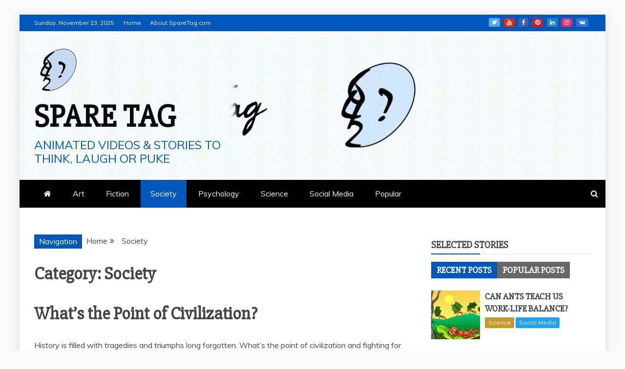

--- FILE ---
content_type: text/html; charset=UTF-8
request_url: https://sparetag.com/category/Society/
body_size: 59509
content:
<!doctype html>
<html dir="ltr" lang="en-US" prefix="og: https://ogp.me/ns#">

<head>
    <meta charset="UTF-8">
    <meta name="viewport" content="width=device-width, initial-scale=1">
    <link rel="profile" href="https://gmpg.org/xfn/11">
	
    <style id="jetpack-boost-critical-css">@media all{@charset "UTF-8";.wp-block-embed{margin:0 0 1em;overflow-wrap:break-word}.wp-block-embed figcaption{margin-top:.5em;margin-bottom:1em}.wp-block-embed iframe{max-width:100%}.wp-block-embed__wrapper{position:relative}.wp-embed-responsive .wp-has-aspect-ratio .wp-block-embed__wrapper:before{content:"";display:block;padding-top:50%}.wp-embed-responsive .wp-has-aspect-ratio iframe{position:absolute;top:0;right:0;bottom:0;left:0;height:100%;width:100%}.wp-embed-responsive .wp-embed-aspect-16-9 .wp-block-embed__wrapper:before{padding-top:56.25%}.wp-block-image img{height:auto;max-width:100%;vertical-align:bottom}.wp-block-image:not(.is-style-rounded) img{border-radius:inherit}ul{box-sizing:border-box}.aligncenter{clear:both}.screen-reader-text{border:0;clip:rect(1px,1px,1px,1px);-webkit-clip-path:inset(50%);clip-path:inset(50%);height:1px;margin:-1px;overflow:hidden;padding:0;position:absolute;width:1px;word-wrap:normal!important}@font-face{font-family:FontAwesome;font-weight:400;font-style:normal}.fa{display:inline-block;font:normal normal normal 14px/1 FontAwesome;font-size:inherit;text-rendering:auto;-webkit-font-smoothing:antialiased;-moz-osx-font-smoothing:grayscale}.fa-search:before{content:"\f002"}.fa-home:before{content:"\f015"}.fa-chevron-down:before{content:"\f078"}.fa-angle-double-up:before{content:"\f102"}html{line-height:1.15;-webkit-text-size-adjust:100%}body{margin:0}h1{font-size:2em;margin:.67em 0}a{background-color:transparent}strong{font-weight:bolder}img{border-style:none}button,input{font-family:inherit;font-size:100%;line-height:1.15;margin:0}button,input{overflow:visible}button{text-transform:none}[type=button],[type=submit],button{-webkit-appearance:button}[type=search]{-webkit-appearance:textfield;outline-offset:-2px}p{margin-top:0}body,button,input{color:#404040;font-family:sans-serif;font-size:16px;font-size:1rem;line-height:1.5}h1,h2{clear:both}p{margin-bottom:1.5em}em,i{font-style:italic}html{box-sizing:border-box}*,:after,:before{box-sizing:inherit}body{background:#fafafa}ul{margin:0 0 1.5em 3em}ul{list-style:disc}img{height:auto;max-width:100%}figure{margin:1em 0}label{border:0;font-family:inherit;font-size:100%;font-style:inherit;font-weight:inherit;margin:0;outline:0;padding:0;vertical-align:baseline;text-rendering:optimizeLegibility}button,input[type=submit]{border:1px solid;border-color:#ccc #ccc #bbb;background:#e6e6e6;color:#fff;padding:5px 15px}input[type=search]{color:#666;border:1px solid #ccc;padding:5px}input{max-width:100%}a{color:#4169e1}.main-navigation{clear:both;display:block;float:left;width:100%}.main-navigation ul{display:none;list-style:none;margin:0;padding-left:0}.main-navigation li{position:relative}.main-navigation a{display:block;text-decoration:none}.menu-toggle{display:block}.menu-toggle{border:none}.menu-toggle span,.menu-toggle:after,.menu-toggle:before{background-color:#fff;border-radius:3px;content:'';display:block;height:3px;width:30px;margin:7px 0}@media screen and (min-width:768px){.menu-toggle{display:none}.main-navigation ul{display:block}}.logo-wrapper{padding:30px}.logo-wrapper-block{background-size:cover;background-color:#4240ed}@media screen and (min-width:768px){.main-navigation li{display:inline-block}.refined-magazine-social-top{float:right;margin-left:10px}.ct-clock{margin-right:20px}.top-left-col,.top-right-col{float:left}.top-left-col{width:70%;padding-right:30px}.top-right-col{width:30%;float:right}.float-left{float:left}.logo-wrapper{width:35%;padding-left:0;padding-right:15px}}.screen-reader-text{border:0;clip:rect(1px,1px,1px,1px);clip-path:inset(50%);height:1px;margin:-1px;overflow:hidden;padding:0;position:absolute!important;width:1px;word-wrap:normal!important}.aligncenter{clear:both;display:block;margin-left:auto;margin-right:auto}.clearfix:after,.entry-content:after,.entry-content:before,.site-content:after,.site-content:before,.site-header:after,.site-header:before{content:"";display:table;table-layout:fixed}.clearfix:after,.entry-content:after,.site-content:after,.site-header:after{clear:both}.widget{margin:0 0 1.5em}.page{margin:0 0 1.5em}.entry-content{margin:1.5em 0 0}iframe{max-width:100%}.custom-logo-link{display:inline-block}body{font-family:Muli,sans-serif;color:#444;line-height:1.7;word-wrap:break-word;overflow-wrap:break-word}.site-title,h1,h2{font-family:'Slabo 27px',sans-serif;font-weight:700;margin:0}button,input[type=submit]{font-family:'Slabo 27px',sans-serif}h1{font-size:36px}h2{font-size:32px}a{text-decoration:none;color:#444}ul{margin:0 0 0 15px;padding-inline-start:15px}.site-description,.site-title,.widget-title{text-transform:uppercase}.ct-boxed #page{width:100%;max-width:1200px;margin:20px auto;background:#fff;margin-top:30px!important;margin-bottom:30px!important;-webkit-box-shadow:0 5px 19px 2px rgba(0,0,0,.1);-moz-box-shadow:0 5px 19px 2px rgba(0,0,0,.1);box-shadow:0 5px 19px 2px rgba(0,0,0,.1)}.container-inner{position:relative;width:100%;max-width:1200px;margin:0 auto;padding-left:30px;padding-right:30px}#primary article{width:100%;margin-bottom:30px}#primary article .refined-magazine-content-container{box-shadow:0 1px 0 0 rgba(238,238,238,.6);background:#fff}.ct-container-main{background:#fff;padding:30px;margin-top:30px;margin-bottom:30px}@media (min-width:768px){.container-inner #primary{width:70%;float:left;padding-right:15px}.container-inner #secondary{width:30%;float:right;padding-left:15px}}@media (min-width:1400px){.container-inner,.ct-boxed #page{max-width:1320px}}@media (min-width:1500px){.container-inner,.ct-boxed #page{max-width:1420px}}@media (min-width:1600px){.container-inner,.ct-boxed #page{max-width:1500px}}@media (max-width:767px){.ct-boxed #page{margin:0 auto!important}}.refined-magazine-menu-social{clear:both;display:block;padding:0;margin:0;line-height:0}.refined-magazine-menu-social li a{background-color:#b08653;border:medium none;display:table-cell;font-weight:400!important;height:50px;line-height:1;margin-right:5px;padding:0;text-align:center;vertical-align:middle;width:50px;overflow:hidden;font-size:0}.refined-magazine-menu-social li{display:inline-block;margin-bottom:10px;margin-right:5px}.refined-magazine-menu-social li a:before{color:#fff;content:"\f002";font-family:FontAwesome;font-weight:400;margin:6px;text-indent:0;padding-right:0;font-size:22px}.refined-magazine-menu-social li a:before{height:inherit;width:inherit}.refined-magazine-menu-social li a[href*="facebook.com"]:before{content:"\f09a"}.refined-magazine-menu-social li a[href*="facebook.com"]{background-color:#45619d}.refined-magazine-menu-social li a[href*="twitter.com"]:before{content:"\f099"}.refined-magazine-menu-social li a[href*="twitter.com"]{background-color:#53a8ea}.refined-magazine-menu-social li a[href*="linkedin.com"]:before{content:"\f0e1"}.refined-magazine-menu-social li a[href*="linkedin.com"]{background-color:#1b85bc}.refined-magazine-menu-social li a[href*="youtube.com"]:before{content:"\f167"}.refined-magazine-menu-social li a[href*="youtube.com"]{background-color:#e82707}.refined-magazine-menu-social li a[href*="pinterest.com"]:before{content:"\f0d2"}.refined-magazine-menu-social li a[href*="pinterest.com"]{background-color:#ca1f26}.refined-magazine-menu-social li a[href*="instagram.com"]:before{content:"\f16d"}.refined-magazine-menu-social li a[href*="instagram.com"]{background-color:#e1306c}.refined-magazine-menu-social li a[href*="vk.com"]:before{content:"\f189"}.refined-magazine-menu-social li a[href*="vk.com"]{background-color:#3274cf}#secondary .refined-magazine-menu-social li{margin-bottom:0;margin-top:15px;line-height:0}#secondary .refined-magazine-menu-social{line-height:0}.site-header{background:#fff}.top-bar{background-color:#0d19a3;width:100%}.top-bar a.ct-show-hide-top{display:none}.top-bar,.top-bar a,.top-bar a.ct-show-hide-top{color:#fff;font-size:12px}.top-bar .container-inner{padding-top:7px;padding-bottom:7px}@media (max-width:767px){.top-bar,.top-bar a,.top-bar a.ct-show-hide-top{font-size:16px}.top-bar a{line-height:2}.top-bar .ct-clock,.top-bar .top-menu{margin-bottom:10px}.top-bar a.ct-show-hide-top{display:block;width:100%;text-align:center;font-size:20px}.top-bar .container-inner{display:none}.top-bar .top-left-col,.top-bar .top-right-col{text-align:center}.top-bar .top-menu li{display:block;padding:5px 0;margin:0}}.refined-magazine-social-top{display:inline-block;line-height:0}.refined-magazine-social-top div{display:inline-block;vertical-align:middle}.refined-magazine-social-top .refined-magazine-menu-social li{margin-bottom:0}.refined-magazine-social-top .refined-magazine-menu-social li a{text-decoration:none;line-height:1;height:auto;width:auto;margin-right:0;padding:0;min-width:20px;border-radius:3px}.refined-magazine-social-top .refined-magazine-menu-social li a:before{line-height:1;font-size:12px;line-height:1.5}#masthead .close{position:fixed;top:15px;right:15px;color:#fff;background-color:transparent;border-color:transparent;opacity:1;font-size:32px;z-index:99;display:none}#masthead .close:before{content:"\f00d";font-family:FontAwesome}.overlay{position:fixed;top:0;left:0;z-index:1;width:100%;height:100%;background-color:#000;opacity:0;visibility:hidden;z-index:5}.search-icon-box{float:right;margin-right:10px}.top-bar-search .search-form{position:static;max-width:100%}.top-bar-search{display:none;position:fixed;top:0;left:0;width:100%;height:100%;background-color:rgba(0,0,0,.9);-webkit-transform:translate(0,-100%) scale(0,0);-moz-transform:translate(0,-100%) scale(0,0);-o-transform:translate(0,-100%) scale(0,0);-ms-transform:translate(0,-100%) scale(0,0);transform:translate(0,-100%) scale(0,0);opacity:0}.top-bar-search input[type=search]{position:absolute;top:50%;width:100%;color:#fff;background:rgba(0,0,0,0);font-size:60px;font-weight:300;text-align:center;border:0;margin:0 auto;margin-top:-51px;padding-left:30px;padding-right:30px}.top-bar-search input[type=search]::-webkit-input-placeholder{color:#fff}.top-bar-search input[type=search]::-moz-placeholder{color:#fff}.top-bar-search input[type=search]:-ms-input-placeholder{color:#fff}.top-bar-search input[type=search]:-moz-placeholder{color:#fff}.top-bar-search .search-form input[type=search]{border:none}.top-bar-search .search-form input[type=submit]{display:none}.site-branding{background-position:center center;background-repeat:no-repeat;background-size:cover}.site-branding p{margin-top:0;margin-bottom:0;line-height:1.2;color:#fff}.site-title{font-size:64px;line-height:1.4;letter-spacing:1px;padding-bottom:5px}.site-description{font-size:24px}.refined-magazine-menu-container{background-color:#000}.main-navigation li a{padding:15px 20px;color:#fff}.main-navigation ul li.current-menu-item>a{background-color:#0d19a3;color:#fff}.ct-menu-search{position:absolute;right:0;top:0}.ct-menu-search .search-icon-box{line-height:1.7;padding:15px;margin:0;color:#fff}@media screen and (min-width:768px){.main-navigation ul{display:inline-block}}@media screen and (max-width:767px){.ct-menu-search{right:auto;left:0}.menu-toggle{float:right;background:#000;color:#fff;margin:5px;padding:5px 10px}.main-navigation li{float:none;padding-left:15px;padding-right:15px}}.refined-magazine-content-area{background-color:#fff;padding:30px 0}.entry-content img,.entry-content p{margin-bottom:25px}.entry-title{font-size:36px;line-height:1.2;word-wrap:break-word;padding-bottom:5px}.entry-title{color:#444}.widget{margin-bottom:40px}#secondary .sidebar-widget-container{margin-bottom:40px}#secondary .widget{margin-bottom:0}.widget-title{position:relative;margin-bottom:15px;font-size:20px;border-bottom:2px solid #eee}.widget-title:before{content:'';background:#0073aa;display:inline-block;position:absolute;left:0;bottom:-2px;width:100%;max-width:100px;height:2px;z-index:0}.widget a{color:#444}.widget ul{list-style-type:none;margin:0;padding:0;list-style-position:inside}.search-form{position:relative;width:100%;max-width:500px;margin:0 auto}.search-form input[type=search]{width:100%;border:1px solid #ddd;padding-right:90px}.search-form input[type=submit]{position:absolute;top:0;right:0;width:82px}.refined-magazine-author-profile .profile-wrapper{text-align:center}.refined-magazine-author-profile p{margin-bottom:0}.refined-magazine-author-profile figure img{border-radius:100%}.refined-magazine-author-profile .refined-magazine-menu-social li:before{content:''}.refined-magazine-author-profile .refined-magazine-menu-social li{margin-left:0}.refined-magazine-author-profile li:last-child{margin-right:0}@media (max-width:767px){body.right-sidebar #secondary{margin-top:40px}body.right-sidebar #secondary{margin-bottom:40px}}#toTop{display:block;position:fixed;bottom:0;right:0;padding:5px 15px;color:#fff;font-size:20px;opacity:.7}div.breadcrumbs{margin-bottom:15px}.breadcrumbs ul{list-style-type:none;margin:0;padding:0}.breadcrumbs ul:after{clear:both;content:'';display:table;table-layout:fixed}.breadcrumbs li{float:left}.breadcrumbs li:after{font-family:FontAwesome;content:"\f101";margin:0 15px 0 5px}.breadcrumbs li.trail-end:after{content:''}@media screen and (min-width:1024px){.breadcrumbs ul.trail-items{display:table-cell;padding-right:15px}.breadcrumbs ul.trail-items{line-height:16px}}.breadcrumbs span.breadcrumb{float:left;margin-top:-5px;margin-right:9px;padding:1px 10px;color:#fff}#loader-wrapper{position:fixed;top:0;left:0;width:100%;height:100%;z-index:1000}#loader{display:block;position:relative;left:50%;top:50%;width:150px;height:150px;margin:-75px 0 0 -75px;border-radius:50%;border:3px solid transparent;border-top-color:#3498db;z-index:1001}#loader:before{content:"";position:absolute;top:5px;left:5px;right:5px;bottom:5px;border-radius:50%;border:3px solid transparent;border-top-color:#e74c3c}#loader:after{content:"";position:absolute;top:15px;left:15px;right:15px;bottom:15px;border-radius:50%;border:3px solid transparent;border-top-color:#f9c922}#loader-wrapper .loader-section{position:fixed;top:0;width:51%;height:100%;background:#222;z-index:1000;-webkit-transform:translateX(0);-ms-transform:translateX(0);transform:translateX(0)}#loader-wrapper .loader-section.section-left{left:0}#loader-wrapper .loader-section.section-right{right:0}.top-menu{list-style-type:none;margin:0;padding:0}.top-menu li{display:inline-block;margin-left:15px}.top-menu li:first-child{margin-left:0}@media screen and (max-width:767px){.container-inner{padding-right:15px;padding-left:15px}}.screen-reader-text{clip:rect(1px,1px,1px,1px);word-wrap:normal!important;border:0;clip-path:inset(50%);height:1px;margin:-1px;overflow:hidden;padding:0;position:absolute!important;width:1px}}</style><title>Society - Spare Tag</title>

		<!-- All in One SEO 4.5.7.3 - aioseo.com -->
		<meta name="robots" content="max-image-preview:large" />
		<link rel="canonical" href="https://sparetag.com/category/Society/" />
		<meta name="generator" content="All in One SEO (AIOSEO) 4.5.7.3" />
		
		<!-- All in One SEO -->

<link rel='dns-prefetch' href='//fonts.googleapis.com' />
<link rel='dns-prefetch' href='//s.w.org' />
<link rel='dns-prefetch' href='//i0.wp.com' />
<link rel='dns-prefetch' href='//v0.wordpress.com' />
<link rel='dns-prefetch' href='//c0.wp.com' />
<link rel="alternate" type="application/rss+xml" title="Spare Tag &raquo; Feed" href="https://sparetag.com/feed/" />
<link rel="alternate" type="application/rss+xml" title="Spare Tag &raquo; Comments Feed" href="https://sparetag.com/comments/feed/" />
<link rel="alternate" type="application/rss+xml" title="Spare Tag &raquo; Society Category Feed" href="https://sparetag.com/category/society/feed/" />
		<!-- This site uses the Google Analytics by MonsterInsights plugin v9.10.0 - Using Analytics tracking - https://www.monsterinsights.com/ -->
							
			
							<!-- / Google Analytics by MonsterInsights -->
		
<style type="text/css">
img.wp-smiley,
img.emoji {
	display: inline !important;
	border: none !important;
	box-shadow: none !important;
	height: 1em !important;
	width: 1em !important;
	margin: 0 0.07em !important;
	vertical-align: -0.1em !important;
	background: none !important;
	padding: 0 !important;
}
</style>
	<noscript><link rel='stylesheet' id='wp-block-library-css'  href='https://c0.wp.com/c/6.0.11/wp-includes/css/dist/block-library/style.min.css' type='text/css' media='all' />
</noscript><link rel='stylesheet' id='wp-block-library-css'  href='https://c0.wp.com/c/6.0.11/wp-includes/css/dist/block-library/style.min.css' type='text/css' media="not all" data-media="all" onload="this.media=this.dataset.media; delete this.dataset.media; this.removeAttribute( 'onload' );" />
<style id='wp-block-library-inline-css' type='text/css'>
.has-text-align-justify{text-align:justify;}
</style>
<style id='wp-block-library-theme-inline-css' type='text/css'>
.wp-block-audio figcaption{color:#555;font-size:13px;text-align:center}.is-dark-theme .wp-block-audio figcaption{color:hsla(0,0%,100%,.65)}.wp-block-code{border:1px solid #ccc;border-radius:4px;font-family:Menlo,Consolas,monaco,monospace;padding:.8em 1em}.wp-block-embed figcaption{color:#555;font-size:13px;text-align:center}.is-dark-theme .wp-block-embed figcaption{color:hsla(0,0%,100%,.65)}.blocks-gallery-caption{color:#555;font-size:13px;text-align:center}.is-dark-theme .blocks-gallery-caption{color:hsla(0,0%,100%,.65)}.wp-block-image figcaption{color:#555;font-size:13px;text-align:center}.is-dark-theme .wp-block-image figcaption{color:hsla(0,0%,100%,.65)}.wp-block-pullquote{border-top:4px solid;border-bottom:4px solid;margin-bottom:1.75em;color:currentColor}.wp-block-pullquote__citation,.wp-block-pullquote cite,.wp-block-pullquote footer{color:currentColor;text-transform:uppercase;font-size:.8125em;font-style:normal}.wp-block-quote{border-left:.25em solid;margin:0 0 1.75em;padding-left:1em}.wp-block-quote cite,.wp-block-quote footer{color:currentColor;font-size:.8125em;position:relative;font-style:normal}.wp-block-quote.has-text-align-right{border-left:none;border-right:.25em solid;padding-left:0;padding-right:1em}.wp-block-quote.has-text-align-center{border:none;padding-left:0}.wp-block-quote.is-large,.wp-block-quote.is-style-large,.wp-block-quote.is-style-plain{border:none}.wp-block-search .wp-block-search__label{font-weight:700}:where(.wp-block-group.has-background){padding:1.25em 2.375em}.wp-block-separator.has-css-opacity{opacity:.4}.wp-block-separator{border:none;border-bottom:2px solid;margin-left:auto;margin-right:auto}.wp-block-separator.has-alpha-channel-opacity{opacity:1}.wp-block-separator:not(.is-style-wide):not(.is-style-dots){width:100px}.wp-block-separator.has-background:not(.is-style-dots){border-bottom:none;height:1px}.wp-block-separator.has-background:not(.is-style-wide):not(.is-style-dots){height:2px}.wp-block-table thead{border-bottom:3px solid}.wp-block-table tfoot{border-top:3px solid}.wp-block-table td,.wp-block-table th{padding:.5em;border:1px solid;word-break:normal}.wp-block-table figcaption{color:#555;font-size:13px;text-align:center}.is-dark-theme .wp-block-table figcaption{color:hsla(0,0%,100%,.65)}.wp-block-video figcaption{color:#555;font-size:13px;text-align:center}.is-dark-theme .wp-block-video figcaption{color:hsla(0,0%,100%,.65)}.wp-block-template-part.has-background{padding:1.25em 2.375em;margin-top:0;margin-bottom:0}
</style>
<noscript><link rel='stylesheet' id='mediaelement-css'  href='https://c0.wp.com/c/6.0.11/wp-includes/js/mediaelement/mediaelementplayer-legacy.min.css' type='text/css' media='all' />
</noscript><link rel='stylesheet' id='mediaelement-css'  href='https://c0.wp.com/c/6.0.11/wp-includes/js/mediaelement/mediaelementplayer-legacy.min.css' type='text/css' media="not all" data-media="all" onload="this.media=this.dataset.media; delete this.dataset.media; this.removeAttribute( 'onload' );" />
<noscript><link rel='stylesheet' id='wp-mediaelement-css'  href='https://c0.wp.com/c/6.0.11/wp-includes/js/mediaelement/wp-mediaelement.min.css' type='text/css' media='all' />
</noscript><link rel='stylesheet' id='wp-mediaelement-css'  href='https://c0.wp.com/c/6.0.11/wp-includes/js/mediaelement/wp-mediaelement.min.css' type='text/css' media="not all" data-media="all" onload="this.media=this.dataset.media; delete this.dataset.media; this.removeAttribute( 'onload' );" />
<style id='global-styles-inline-css' type='text/css'>
body{--wp--preset--color--black: #000000;--wp--preset--color--cyan-bluish-gray: #abb8c3;--wp--preset--color--white: #ffffff;--wp--preset--color--pale-pink: #f78da7;--wp--preset--color--vivid-red: #cf2e2e;--wp--preset--color--luminous-vivid-orange: #ff6900;--wp--preset--color--luminous-vivid-amber: #fcb900;--wp--preset--color--light-green-cyan: #7bdcb5;--wp--preset--color--vivid-green-cyan: #00d084;--wp--preset--color--pale-cyan-blue: #8ed1fc;--wp--preset--color--vivid-cyan-blue: #0693e3;--wp--preset--color--vivid-purple: #9b51e0;--wp--preset--gradient--vivid-cyan-blue-to-vivid-purple: linear-gradient(135deg,rgba(6,147,227,1) 0%,rgb(155,81,224) 100%);--wp--preset--gradient--light-green-cyan-to-vivid-green-cyan: linear-gradient(135deg,rgb(122,220,180) 0%,rgb(0,208,130) 100%);--wp--preset--gradient--luminous-vivid-amber-to-luminous-vivid-orange: linear-gradient(135deg,rgba(252,185,0,1) 0%,rgba(255,105,0,1) 100%);--wp--preset--gradient--luminous-vivid-orange-to-vivid-red: linear-gradient(135deg,rgba(255,105,0,1) 0%,rgb(207,46,46) 100%);--wp--preset--gradient--very-light-gray-to-cyan-bluish-gray: linear-gradient(135deg,rgb(238,238,238) 0%,rgb(169,184,195) 100%);--wp--preset--gradient--cool-to-warm-spectrum: linear-gradient(135deg,rgb(74,234,220) 0%,rgb(151,120,209) 20%,rgb(207,42,186) 40%,rgb(238,44,130) 60%,rgb(251,105,98) 80%,rgb(254,248,76) 100%);--wp--preset--gradient--blush-light-purple: linear-gradient(135deg,rgb(255,206,236) 0%,rgb(152,150,240) 100%);--wp--preset--gradient--blush-bordeaux: linear-gradient(135deg,rgb(254,205,165) 0%,rgb(254,45,45) 50%,rgb(107,0,62) 100%);--wp--preset--gradient--luminous-dusk: linear-gradient(135deg,rgb(255,203,112) 0%,rgb(199,81,192) 50%,rgb(65,88,208) 100%);--wp--preset--gradient--pale-ocean: linear-gradient(135deg,rgb(255,245,203) 0%,rgb(182,227,212) 50%,rgb(51,167,181) 100%);--wp--preset--gradient--electric-grass: linear-gradient(135deg,rgb(202,248,128) 0%,rgb(113,206,126) 100%);--wp--preset--gradient--midnight: linear-gradient(135deg,rgb(2,3,129) 0%,rgb(40,116,252) 100%);--wp--preset--duotone--dark-grayscale: url('#wp-duotone-dark-grayscale');--wp--preset--duotone--grayscale: url('#wp-duotone-grayscale');--wp--preset--duotone--purple-yellow: url('#wp-duotone-purple-yellow');--wp--preset--duotone--blue-red: url('#wp-duotone-blue-red');--wp--preset--duotone--midnight: url('#wp-duotone-midnight');--wp--preset--duotone--magenta-yellow: url('#wp-duotone-magenta-yellow');--wp--preset--duotone--purple-green: url('#wp-duotone-purple-green');--wp--preset--duotone--blue-orange: url('#wp-duotone-blue-orange');--wp--preset--font-size--small: 13px;--wp--preset--font-size--medium: 20px;--wp--preset--font-size--large: 36px;--wp--preset--font-size--x-large: 42px;}.has-black-color{color: var(--wp--preset--color--black) !important;}.has-cyan-bluish-gray-color{color: var(--wp--preset--color--cyan-bluish-gray) !important;}.has-white-color{color: var(--wp--preset--color--white) !important;}.has-pale-pink-color{color: var(--wp--preset--color--pale-pink) !important;}.has-vivid-red-color{color: var(--wp--preset--color--vivid-red) !important;}.has-luminous-vivid-orange-color{color: var(--wp--preset--color--luminous-vivid-orange) !important;}.has-luminous-vivid-amber-color{color: var(--wp--preset--color--luminous-vivid-amber) !important;}.has-light-green-cyan-color{color: var(--wp--preset--color--light-green-cyan) !important;}.has-vivid-green-cyan-color{color: var(--wp--preset--color--vivid-green-cyan) !important;}.has-pale-cyan-blue-color{color: var(--wp--preset--color--pale-cyan-blue) !important;}.has-vivid-cyan-blue-color{color: var(--wp--preset--color--vivid-cyan-blue) !important;}.has-vivid-purple-color{color: var(--wp--preset--color--vivid-purple) !important;}.has-black-background-color{background-color: var(--wp--preset--color--black) !important;}.has-cyan-bluish-gray-background-color{background-color: var(--wp--preset--color--cyan-bluish-gray) !important;}.has-white-background-color{background-color: var(--wp--preset--color--white) !important;}.has-pale-pink-background-color{background-color: var(--wp--preset--color--pale-pink) !important;}.has-vivid-red-background-color{background-color: var(--wp--preset--color--vivid-red) !important;}.has-luminous-vivid-orange-background-color{background-color: var(--wp--preset--color--luminous-vivid-orange) !important;}.has-luminous-vivid-amber-background-color{background-color: var(--wp--preset--color--luminous-vivid-amber) !important;}.has-light-green-cyan-background-color{background-color: var(--wp--preset--color--light-green-cyan) !important;}.has-vivid-green-cyan-background-color{background-color: var(--wp--preset--color--vivid-green-cyan) !important;}.has-pale-cyan-blue-background-color{background-color: var(--wp--preset--color--pale-cyan-blue) !important;}.has-vivid-cyan-blue-background-color{background-color: var(--wp--preset--color--vivid-cyan-blue) !important;}.has-vivid-purple-background-color{background-color: var(--wp--preset--color--vivid-purple) !important;}.has-black-border-color{border-color: var(--wp--preset--color--black) !important;}.has-cyan-bluish-gray-border-color{border-color: var(--wp--preset--color--cyan-bluish-gray) !important;}.has-white-border-color{border-color: var(--wp--preset--color--white) !important;}.has-pale-pink-border-color{border-color: var(--wp--preset--color--pale-pink) !important;}.has-vivid-red-border-color{border-color: var(--wp--preset--color--vivid-red) !important;}.has-luminous-vivid-orange-border-color{border-color: var(--wp--preset--color--luminous-vivid-orange) !important;}.has-luminous-vivid-amber-border-color{border-color: var(--wp--preset--color--luminous-vivid-amber) !important;}.has-light-green-cyan-border-color{border-color: var(--wp--preset--color--light-green-cyan) !important;}.has-vivid-green-cyan-border-color{border-color: var(--wp--preset--color--vivid-green-cyan) !important;}.has-pale-cyan-blue-border-color{border-color: var(--wp--preset--color--pale-cyan-blue) !important;}.has-vivid-cyan-blue-border-color{border-color: var(--wp--preset--color--vivid-cyan-blue) !important;}.has-vivid-purple-border-color{border-color: var(--wp--preset--color--vivid-purple) !important;}.has-vivid-cyan-blue-to-vivid-purple-gradient-background{background: var(--wp--preset--gradient--vivid-cyan-blue-to-vivid-purple) !important;}.has-light-green-cyan-to-vivid-green-cyan-gradient-background{background: var(--wp--preset--gradient--light-green-cyan-to-vivid-green-cyan) !important;}.has-luminous-vivid-amber-to-luminous-vivid-orange-gradient-background{background: var(--wp--preset--gradient--luminous-vivid-amber-to-luminous-vivid-orange) !important;}.has-luminous-vivid-orange-to-vivid-red-gradient-background{background: var(--wp--preset--gradient--luminous-vivid-orange-to-vivid-red) !important;}.has-very-light-gray-to-cyan-bluish-gray-gradient-background{background: var(--wp--preset--gradient--very-light-gray-to-cyan-bluish-gray) !important;}.has-cool-to-warm-spectrum-gradient-background{background: var(--wp--preset--gradient--cool-to-warm-spectrum) !important;}.has-blush-light-purple-gradient-background{background: var(--wp--preset--gradient--blush-light-purple) !important;}.has-blush-bordeaux-gradient-background{background: var(--wp--preset--gradient--blush-bordeaux) !important;}.has-luminous-dusk-gradient-background{background: var(--wp--preset--gradient--luminous-dusk) !important;}.has-pale-ocean-gradient-background{background: var(--wp--preset--gradient--pale-ocean) !important;}.has-electric-grass-gradient-background{background: var(--wp--preset--gradient--electric-grass) !important;}.has-midnight-gradient-background{background: var(--wp--preset--gradient--midnight) !important;}.has-small-font-size{font-size: var(--wp--preset--font-size--small) !important;}.has-medium-font-size{font-size: var(--wp--preset--font-size--medium) !important;}.has-large-font-size{font-size: var(--wp--preset--font-size--large) !important;}.has-x-large-font-size{font-size: var(--wp--preset--font-size--x-large) !important;}
</style>
<noscript><link rel='stylesheet' id='google-fonts-css'  href='//fonts.googleapis.com/css?family=Slabo+27px%7CMuli&#038;display=swap&#038;ver=6.0.11' type='text/css' media='all' />
</noscript><link rel='stylesheet' id='google-fonts-css'  href='//fonts.googleapis.com/css?family=Slabo+27px%7CMuli&#038;display=swap&#038;ver=6.0.11' type='text/css' media="not all" data-media="all" onload="this.media=this.dataset.media; delete this.dataset.media; this.removeAttribute( 'onload' );" />
<noscript><link rel='stylesheet' id='font-awesome-css'  href='https://sparetag.com/wp-content/themes/refined-magazine/candidthemes/assets/framework/Font-Awesome/css/font-awesome.min.css?ver=4.7.0' type='text/css' media='all' />
</noscript><link rel='stylesheet' id='font-awesome-css'  href='https://sparetag.com/wp-content/themes/refined-magazine/candidthemes/assets/framework/Font-Awesome/css/font-awesome.min.css?ver=4.7.0' type='text/css' media="not all" data-media="all" onload="this.media=this.dataset.media; delete this.dataset.media; this.removeAttribute( 'onload' );" />
<noscript><link rel='stylesheet' id='slick-css-css'  href='https://sparetag.com/wp-content/themes/refined-magazine/candidthemes/assets/framework/slick/slick.css?ver=6.0.11' type='text/css' media='all' />
</noscript><link rel='stylesheet' id='slick-css-css'  href='https://sparetag.com/wp-content/themes/refined-magazine/candidthemes/assets/framework/slick/slick.css?ver=6.0.11' type='text/css' media="not all" data-media="all" onload="this.media=this.dataset.media; delete this.dataset.media; this.removeAttribute( 'onload' );" />
<noscript><link rel='stylesheet' id='slick-theme-css-css'  href='https://sparetag.com/wp-content/themes/refined-magazine/candidthemes/assets/framework/slick/slick-theme.css?ver=6.0.11' type='text/css' media='all' />
</noscript><link rel='stylesheet' id='slick-theme-css-css'  href='https://sparetag.com/wp-content/themes/refined-magazine/candidthemes/assets/framework/slick/slick-theme.css?ver=6.0.11' type='text/css' media="not all" data-media="all" onload="this.media=this.dataset.media; delete this.dataset.media; this.removeAttribute( 'onload' );" />
<noscript><link rel='stylesheet' id='refined-magazine-style-css'  href='https://sparetag.com/wp-content/themes/refined-magazine/style.css?ver=6.0.11' type='text/css' media='all' />
</noscript><link rel='stylesheet' id='refined-magazine-style-css'  href='https://sparetag.com/wp-content/themes/refined-magazine/style.css?ver=6.0.11' type='text/css' media="not all" data-media="all" onload="this.media=this.dataset.media; delete this.dataset.media; this.removeAttribute( 'onload' );" />
<style id='refined-magazine-style-inline-css' type='text/css'>
.tags-links, .byline, .comments-link { clip: rect(1px, 1px, 1px, 1px); height: 1px; position: absolute; overflow: hidden; width: 1px; }
.site-branding h1, .site-branding p.site-title,.ct-dark-mode .site-title a, .site-title, .site-title a, .site-title a:hover, .site-title a:visited:hover { color: #0a0a0a; }.ct-dark-mode .site-title a:hover,.site-title a:hover, .site-title a:visited:hover, .ct-dark-mode .site-title a:visited:hover { color: #c8d7f0; }.ct-dark-mode .site-branding  .site-description, .site-branding  .site-description { color: #0058bc; }.entry-content a, .entry-title a:hover, .related-title a:hover, .posts-navigation .nav-previous a:hover, .post-navigation .nav-previous a:hover, .posts-navigation .nav-next a:hover, .post-navigation .nav-next a:hover, #comments .comment-content a:hover, #comments .comment-author a:hover, .offcanvas-menu nav ul.top-menu li a:hover, .offcanvas-menu nav ul.top-menu li.current-menu-item > a, .error-404-title, #refined-magazine-breadcrumbs a:hover, .entry-content a.read-more-text:hover, a:hover, a:visited:hover, .widget_refined_magazine_category_tabbed_widget.widget ul.ct-nav-tabs li a  { color : #0058bc; }.candid-refined-post-format, .refined-magazine-featured-block .refined-magazine-col-2 .candid-refined-post-format, .cat-links a,.top-bar,.main-navigation ul li a:hover, .main-navigation ul li.current-menu-item > a, .main-navigation ul li a:hover, .main-navigation ul li.current-menu-item > a, .trending-title, .search-form input[type=submit], input[type="submit"], ::selection, #toTop, .breadcrumbs span.breadcrumb, article.sticky .refined-magazine-content-container, .candid-pagination .page-numbers.current, .candid-pagination .page-numbers:hover, .ct-title-head, .widget-title:before, .widget ul.ct-nav-tabs:before, .widget ul.ct-nav-tabs li.ct-title-head:hover, .widget ul.ct-nav-tabs li.ct-title-head.ui-tabs-active { background-color : #0058bc; }.candid-refined-post-format, .refined-magazine-featured-block .refined-magazine-col-2 .candid-refined-post-format, blockquote, .search-form input[type="submit"], input[type="submit"], .candid-pagination .page-numbers { border-color : #0058bc; }.cat-links a:focus{ outline : 1px dashed #0058bc; }.ct-post-overlay .post-content, .ct-post-overlay .post-content a, .widget .ct-post-overlay .post-content a, .widget .ct-post-overlay .post-content a:visited, .ct-post-overlay .post-content a:visited:hover, .slide-details:hover .cat-links a { color: #fff; }
                    .cat-1 .ct-title-head,
                    .cat-1.widget-title:before,
                     .cat-1 .widget-title:before,
                      .ct-cat-item-1{
                    background: #009324!important;
                    }
                    
                    .widget_refined_magazine_category_tabbed_widget.widget ul.ct-nav-tabs li a.ct-tab-1 {
                    color: #009324!important;
                    }
                    
                    .cat-4 .ct-title-head,
                    .cat-4.widget-title:before,
                     .cat-4 .widget-title:before,
                      .ct-cat-item-4{
                    background: #962121!important;
                    }
                    
                    .widget_refined_magazine_category_tabbed_widget.widget ul.ct-nav-tabs li a.ct-tab-4 {
                    color: #962121!important;
                    }
                    
                    .cat-5 .ct-title-head,
                    .cat-5.widget-title:before,
                     .cat-5 .widget-title:before,
                      .ct-cat-item-5{
                    background: #8224e3!important;
                    }
                    
                    .widget_refined_magazine_category_tabbed_widget.widget ul.ct-nav-tabs li a.ct-tab-5 {
                    color: #8224e3!important;
                    }
                    
                    .cat-6 .ct-title-head,
                    .cat-6.widget-title:before,
                     .cat-6 .widget-title:before,
                      .ct-cat-item-6{
                    background: #c49829!important;
                    }
                    
                    .widget_refined_magazine_category_tabbed_widget.widget ul.ct-nav-tabs li a.ct-tab-6 {
                    color: #c49829!important;
                    }
                    
                    .cat-7 .ct-title-head,
                    .cat-7.widget-title:before,
                     .cat-7 .widget-title:before,
                      .ct-cat-item-7{
                    background: #969696!important;
                    }
                    
                    .widget_refined_magazine_category_tabbed_widget.widget ul.ct-nav-tabs li a.ct-tab-7 {
                    color: #969696!important;
                    }
                    
                    .cat-8 .ct-title-head,
                    .cat-8.widget-title:before,
                     .cat-8 .widget-title:before,
                      .ct-cat-item-8{
                    background: #1da1f2!important;
                    }
                    
                    .widget_refined_magazine_category_tabbed_widget.widget ul.ct-nav-tabs li a.ct-tab-8 {
                    color: #1da1f2!important;
                    }
                    
                    .cat-211 .ct-title-head,
                    .cat-211.widget-title:before,
                     .cat-211 .widget-title:before,
                      .ct-cat-item-211{
                    background: #0b138c!important;
                    }
                    
                    .widget_refined_magazine_category_tabbed_widget.widget ul.ct-nav-tabs li a.ct-tab-211 {
                    color: #0b138c!important;
                    }
                    .logo-wrapper-block{background-color : #c8d7f0; }@media (min-width: 1600px){.ct-boxed #page{max-width : 1265px; }}@media (min-width: 1450px){.ct-boxed #page{max-width : 1265px; }}
</style>
<noscript><link rel='stylesheet' id='jetpack_css-css'  href='https://c0.wp.com/p/jetpack/11.6.2/css/jetpack.css' type='text/css' media='all' />
</noscript><link rel='stylesheet' id='jetpack_css-css'  href='https://c0.wp.com/p/jetpack/11.6.2/css/jetpack.css' type='text/css' media="not all" data-media="all" onload="this.media=this.dataset.media; delete this.dataset.media; this.removeAttribute( 'onload' );" />
<!--n2css-->



<link rel="https://api.w.org/" href="https://sparetag.com/wp-json/" /><link rel="alternate" type="application/json" href="https://sparetag.com/wp-json/wp/v2/categories/5" /><link rel="EditURI" type="application/rsd+xml" title="RSD" href="https://sparetag.com/xmlrpc.php?rsd" />
<link rel="wlwmanifest" type="application/wlwmanifest+xml" href="https://sparetag.com/wp-includes/wlwmanifest.xml" /> 
<meta name="generator" content="WordPress 6.0.11" />
	<style>img#wpstats{display:none}</style>
				<style type="text/css">
					.site-title a, .site-title{
				color: #0a0a0a;
			}
		</style>
					<style type="text/css">
				/* If html does not have either class, do not show lazy loaded images. */
				html:not( .jetpack-lazy-images-js-enabled ):not( .js ) .jetpack-lazy-image {
					display: none;
				}
			</style>
			
		<link rel="icon" href="https://i0.wp.com/sparetag.com/wp-content/uploads/2022/06/SpareTag-100x100-1.png?fit=32%2C32&#038;ssl=1" sizes="32x32" />
<link rel="icon" href="https://i0.wp.com/sparetag.com/wp-content/uploads/2022/06/SpareTag-100x100-1.png?fit=100%2C100&#038;ssl=1" sizes="192x192" />
<link rel="apple-touch-icon" href="https://i0.wp.com/sparetag.com/wp-content/uploads/2022/06/SpareTag-100x100-1.png?fit=100%2C100&#038;ssl=1" />
<meta name="msapplication-TileImage" content="https://i0.wp.com/sparetag.com/wp-content/uploads/2022/06/SpareTag-100x100-1.png?fit=100%2C100&#038;ssl=1" />
</head>

<body class="archive category category-society category-5 wp-custom-logo wp-embed-responsive hfeed ct-bg ct-boxed ct-sticky-sidebar right-sidebar tags-hidden author-hidden comment-hidden" itemtype="https://schema.org/Blog" itemscope>
    <svg xmlns="http://www.w3.org/2000/svg" viewBox="0 0 0 0" width="0" height="0" focusable="false" role="none" style="visibility: hidden; position: absolute; left: -9999px; overflow: hidden;" ><defs><filter id="wp-duotone-dark-grayscale"><feColorMatrix color-interpolation-filters="sRGB" type="matrix" values=" .299 .587 .114 0 0 .299 .587 .114 0 0 .299 .587 .114 0 0 .299 .587 .114 0 0 " /><feComponentTransfer color-interpolation-filters="sRGB" ><feFuncR type="table" tableValues="0 0.49803921568627" /><feFuncG type="table" tableValues="0 0.49803921568627" /><feFuncB type="table" tableValues="0 0.49803921568627" /><feFuncA type="table" tableValues="1 1" /></feComponentTransfer><feComposite in2="SourceGraphic" operator="in" /></filter></defs></svg><svg xmlns="http://www.w3.org/2000/svg" viewBox="0 0 0 0" width="0" height="0" focusable="false" role="none" style="visibility: hidden; position: absolute; left: -9999px; overflow: hidden;" ><defs><filter id="wp-duotone-grayscale"><feColorMatrix color-interpolation-filters="sRGB" type="matrix" values=" .299 .587 .114 0 0 .299 .587 .114 0 0 .299 .587 .114 0 0 .299 .587 .114 0 0 " /><feComponentTransfer color-interpolation-filters="sRGB" ><feFuncR type="table" tableValues="0 1" /><feFuncG type="table" tableValues="0 1" /><feFuncB type="table" tableValues="0 1" /><feFuncA type="table" tableValues="1 1" /></feComponentTransfer><feComposite in2="SourceGraphic" operator="in" /></filter></defs></svg><svg xmlns="http://www.w3.org/2000/svg" viewBox="0 0 0 0" width="0" height="0" focusable="false" role="none" style="visibility: hidden; position: absolute; left: -9999px; overflow: hidden;" ><defs><filter id="wp-duotone-purple-yellow"><feColorMatrix color-interpolation-filters="sRGB" type="matrix" values=" .299 .587 .114 0 0 .299 .587 .114 0 0 .299 .587 .114 0 0 .299 .587 .114 0 0 " /><feComponentTransfer color-interpolation-filters="sRGB" ><feFuncR type="table" tableValues="0.54901960784314 0.98823529411765" /><feFuncG type="table" tableValues="0 1" /><feFuncB type="table" tableValues="0.71764705882353 0.25490196078431" /><feFuncA type="table" tableValues="1 1" /></feComponentTransfer><feComposite in2="SourceGraphic" operator="in" /></filter></defs></svg><svg xmlns="http://www.w3.org/2000/svg" viewBox="0 0 0 0" width="0" height="0" focusable="false" role="none" style="visibility: hidden; position: absolute; left: -9999px; overflow: hidden;" ><defs><filter id="wp-duotone-blue-red"><feColorMatrix color-interpolation-filters="sRGB" type="matrix" values=" .299 .587 .114 0 0 .299 .587 .114 0 0 .299 .587 .114 0 0 .299 .587 .114 0 0 " /><feComponentTransfer color-interpolation-filters="sRGB" ><feFuncR type="table" tableValues="0 1" /><feFuncG type="table" tableValues="0 0.27843137254902" /><feFuncB type="table" tableValues="0.5921568627451 0.27843137254902" /><feFuncA type="table" tableValues="1 1" /></feComponentTransfer><feComposite in2="SourceGraphic" operator="in" /></filter></defs></svg><svg xmlns="http://www.w3.org/2000/svg" viewBox="0 0 0 0" width="0" height="0" focusable="false" role="none" style="visibility: hidden; position: absolute; left: -9999px; overflow: hidden;" ><defs><filter id="wp-duotone-midnight"><feColorMatrix color-interpolation-filters="sRGB" type="matrix" values=" .299 .587 .114 0 0 .299 .587 .114 0 0 .299 .587 .114 0 0 .299 .587 .114 0 0 " /><feComponentTransfer color-interpolation-filters="sRGB" ><feFuncR type="table" tableValues="0 0" /><feFuncG type="table" tableValues="0 0.64705882352941" /><feFuncB type="table" tableValues="0 1" /><feFuncA type="table" tableValues="1 1" /></feComponentTransfer><feComposite in2="SourceGraphic" operator="in" /></filter></defs></svg><svg xmlns="http://www.w3.org/2000/svg" viewBox="0 0 0 0" width="0" height="0" focusable="false" role="none" style="visibility: hidden; position: absolute; left: -9999px; overflow: hidden;" ><defs><filter id="wp-duotone-magenta-yellow"><feColorMatrix color-interpolation-filters="sRGB" type="matrix" values=" .299 .587 .114 0 0 .299 .587 .114 0 0 .299 .587 .114 0 0 .299 .587 .114 0 0 " /><feComponentTransfer color-interpolation-filters="sRGB" ><feFuncR type="table" tableValues="0.78039215686275 1" /><feFuncG type="table" tableValues="0 0.94901960784314" /><feFuncB type="table" tableValues="0.35294117647059 0.47058823529412" /><feFuncA type="table" tableValues="1 1" /></feComponentTransfer><feComposite in2="SourceGraphic" operator="in" /></filter></defs></svg><svg xmlns="http://www.w3.org/2000/svg" viewBox="0 0 0 0" width="0" height="0" focusable="false" role="none" style="visibility: hidden; position: absolute; left: -9999px; overflow: hidden;" ><defs><filter id="wp-duotone-purple-green"><feColorMatrix color-interpolation-filters="sRGB" type="matrix" values=" .299 .587 .114 0 0 .299 .587 .114 0 0 .299 .587 .114 0 0 .299 .587 .114 0 0 " /><feComponentTransfer color-interpolation-filters="sRGB" ><feFuncR type="table" tableValues="0.65098039215686 0.40392156862745" /><feFuncG type="table" tableValues="0 1" /><feFuncB type="table" tableValues="0.44705882352941 0.4" /><feFuncA type="table" tableValues="1 1" /></feComponentTransfer><feComposite in2="SourceGraphic" operator="in" /></filter></defs></svg><svg xmlns="http://www.w3.org/2000/svg" viewBox="0 0 0 0" width="0" height="0" focusable="false" role="none" style="visibility: hidden; position: absolute; left: -9999px; overflow: hidden;" ><defs><filter id="wp-duotone-blue-orange"><feColorMatrix color-interpolation-filters="sRGB" type="matrix" values=" .299 .587 .114 0 0 .299 .587 .114 0 0 .299 .587 .114 0 0 .299 .587 .114 0 0 " /><feComponentTransfer color-interpolation-filters="sRGB" ><feFuncR type="table" tableValues="0.098039215686275 1" /><feFuncG type="table" tableValues="0 0.66274509803922" /><feFuncB type="table" tableValues="0.84705882352941 0.41960784313725" /><feFuncA type="table" tableValues="1 1" /></feComponentTransfer><feComposite in2="SourceGraphic" operator="in" /></filter></defs></svg>    <div id="page" class="site">
                <a class="skip-link screen-reader-text"
           href="#content">Skip to content</a>
                    <!-- Preloader -->
            <div id="loader-wrapper">
                <div id="loader"></div>

                <div class="loader-section section-left"></div>
                <div class="loader-section section-right"></div>

            </div>
                <header id="masthead" class="site-header" itemtype="https://schema.org/WPHeader" itemscope>
                <div class="overlay"></div>
                <div class="top-bar">
        <a href="#" class="ct-show-hide-top"> <i class="fa fa-chevron-down"></i> </a>
        <div class="container-inner clearfix">

            <div class="top-left-col clearfix">

        
            <div class="ct-clock float-left">
                <div id="ct-date">
                    Sunday, November 23, 2025                </div>
            </div>

        
                <nav class="float-left">
                    <ul id="secondary-menu" class="top-menu"><li id="menu-item-2491" class="menu-item menu-item-type-custom menu-item-object-custom menu-item-home menu-item-2491"><a href="https://sparetag.com">Home</a></li>
<li id="menu-item-2490" class="menu-item menu-item-type-post_type menu-item-object-page menu-item-2490"><a href="https://sparetag.com/about-us.html">About SpareTag.com</a></li>
</ul>                </nav>
        
        </div>

                <div class="top-right-col clearfix">
                    <div class="refined-magazine-social-top">
                <div class="menu-social-container">
                    <ul id="menu-social-1" class="refined-magazine-menu-social"><li id="menu-item-56" class="menu-item menu-item-type-custom menu-item-object-custom menu-item-56"><a href="https://www.twitter.com/">Twitter</a></li>
<li id="menu-item-49" class="menu-item menu-item-type-custom menu-item-object-custom menu-item-49"><a href="https://www.youtube.com">Youtube</a></li>
<li id="menu-item-2440" class="menu-item menu-item-type-custom menu-item-object-custom menu-item-2440"><a href="https://www.facebook.com">Facebook</a></li>
<li id="menu-item-48" class="menu-item menu-item-type-custom menu-item-object-custom menu-item-48"><a href="https://www.pinterest.com">Pinterest</a></li>
<li id="menu-item-47" class="menu-item menu-item-type-custom menu-item-object-custom menu-item-47"><a href="https://www.linkedin.com">Linkedin</a></li>
<li id="menu-item-2586" class="menu-item menu-item-type-custom menu-item-object-custom menu-item-2586"><a href="https://www.instagram.com">Instagram</a></li>
<li id="menu-item-2442" class="menu-item menu-item-type-custom menu-item-object-custom menu-item-2442"><a href="https://www.vk.com">Vk</a></li>
</ul>                </div>
            </div> <!-- .refined-magazine-social-top -->

                </div> <!-- .top-right-col -->
                </div> <!-- .container-inner -->
        </div> <!-- .top-bar -->

                            <div class="logo-wrapper-block" style="background-image: url(https://sparetag.com/wp-content/uploads/2022/06/SpareTag_anim-1920x400-1.gif);">
                    <div class="container-inner clearfix logo-wrapper-container">
        <div class="logo-wrapper float-left">
            <div class="site-branding">

                <div class="refined-magazine-logo-container">
                    <a href="https://sparetag.com/" class="custom-logo-link" rel="home"><img width="100" height="100" src="https://i0.wp.com/sparetag.com/wp-content/uploads/2022/06/SpareTag-100x100-1.png?fit=100%2C100&amp;ssl=1" class="custom-logo" alt="SpareTag logo" data-attachment-id="52" data-permalink="https://sparetag.com/sparetag-100x100/" data-orig-file="https://i0.wp.com/sparetag.com/wp-content/uploads/2022/06/SpareTag-100x100-1.png?fit=100%2C100&amp;ssl=1" data-orig-size="100,100" data-comments-opened="1" data-image-meta="{&quot;aperture&quot;:&quot;0&quot;,&quot;credit&quot;:&quot;&quot;,&quot;camera&quot;:&quot;&quot;,&quot;caption&quot;:&quot;&quot;,&quot;created_timestamp&quot;:&quot;0&quot;,&quot;copyright&quot;:&quot;&quot;,&quot;focal_length&quot;:&quot;0&quot;,&quot;iso&quot;:&quot;0&quot;,&quot;shutter_speed&quot;:&quot;0&quot;,&quot;title&quot;:&quot;&quot;,&quot;orientation&quot;:&quot;0&quot;}" data-image-title="SpareTag logo" data-image-description="&lt;p&gt;The SpareTag logo is an animation forming a head out of 4 even numbers (6, 4, 2, and 0).  The head symbolizes humanity, the numbers stand for science while the overall design represents art, which are the three main focuses of the website.&lt;/p&gt;
" data-image-caption="&lt;p&gt;Sparetag.com posts short videos, about social trends, visual arts  or recent discoveries that make us think, laugh or puke.&lt;/p&gt;
" data-medium-file="https://i0.wp.com/sparetag.com/wp-content/uploads/2022/06/SpareTag-100x100-1.png?fit=100%2C100&amp;ssl=1" data-large-file="https://i0.wp.com/sparetag.com/wp-content/uploads/2022/06/SpareTag-100x100-1.png?fit=100%2C100&amp;ssl=1" /></a>                        <p class="site-title"><a href="https://sparetag.com/"
                                                 rel="home">Spare Tag</a></p>
                                            <p class="site-description">Animated videos &amp; stories to think, laugh or puke</p>
                                    </div> <!-- refined-magazine-logo-container -->
            </div><!-- .site-branding -->
        </div> <!-- .logo-wrapper -->
                </div> <!-- .container-inner -->
        </div> <!-- .logo-wrapper-block -->
                <div class="refined-magazine-menu-container sticky-header">
            <div class="container-inner clearfix">
                <nav id="site-navigation"
                     class="main-navigation" itemtype="https://schema.org/SiteNavigationElement" itemscope>
                    <div class="navbar-header clearfix">
                        <button class="menu-toggle" aria-controls="primary-menu"
                                aria-expanded="false">
                            <span> </span>
                        </button>
                    </div>
                    <ul id="primary-menu" class="nav navbar-nav nav-menu">
                                                    <li class=""><a href="https://sparetag.com/">
                                    <i class="fa fa-home"></i> </a></li>
                                                <li id="menu-item-2486" class="menu-item menu-item-type-taxonomy menu-item-object-category menu-item-2486"><a href="https://sparetag.com/category/art/">Art</a></li>
<li id="menu-item-3281" class="menu-item menu-item-type-taxonomy menu-item-object-category menu-item-3281"><a href="https://sparetag.com/category/fiction/">Fiction</a></li>
<li id="menu-item-2488" class="menu-item menu-item-type-taxonomy menu-item-object-category current-menu-item menu-item-2488"><a href="https://sparetag.com/category/society/" aria-current="page">Society</a></li>
<li id="menu-item-2483" class="menu-item menu-item-type-taxonomy menu-item-object-category menu-item-2483"><a href="https://sparetag.com/category/psychology/">Psychology</a></li>
<li id="menu-item-2485" class="menu-item menu-item-type-taxonomy menu-item-object-category menu-item-2485"><a href="https://sparetag.com/category/science/">Science</a></li>
<li id="menu-item-2484" class="menu-item menu-item-type-taxonomy menu-item-object-category menu-item-2484"><a href="https://sparetag.com/category/social-media/">Social Media</a></li>
<li id="menu-item-3408" class="menu-item menu-item-type-taxonomy menu-item-object-category menu-item-3408"><a href="https://sparetag.com/category/popular/">Popular</a></li>
                    </ul>
                </nav><!-- #site-navigation -->

                                    <div class="ct-menu-search"><a class="search-icon-box" href="#"> <i class="fa fa-search"></i>
                        </a></div>
                    <div class="top-bar-search">
                        <form role="search" method="get" class="search-form" action="https://sparetag.com/">
				<label>
					<span class="screen-reader-text">Search for:</span>
					<input type="search" class="search-field" placeholder="Search &hellip;" value="" name="s" />
				</label>
				<input type="submit" class="search-submit" value="Search" />
			</form>                        <button type="button" class="close"></button>
                    </div>
                            </div> <!-- .container-inner -->
        </div> <!-- refined-magazine-menu-container -->
                </header><!-- #masthead -->
        
        <div id="content" class="site-content">
                        <div class="container-inner ct-container-main clearfix">
    <div id="primary" class="content-area">
        <main id="main" class="site-main">

                            <div class="breadcrumbs">
                    <div class='breadcrumbs init-animate clearfix'><span class='breadcrumb'>Navigation</span><div id='refined-magazine-breadcrumbs' class='clearfix'><div role="navigation" aria-label="Breadcrumbs" class="breadcrumb-trail breadcrumbs" itemprop="breadcrumb"><ul class="trail-items" itemscope itemtype="http://schema.org/BreadcrumbList"><meta name="numberOfItems" content="2" /><meta name="itemListOrder" content="Ascending" /><li itemprop="itemListElement" itemscope itemtype="http://schema.org/ListItem" class="trail-item trail-begin"><a href="https://sparetag.com" rel="home"><span itemprop="name">Home</span></a><meta itemprop="position" content="1" /></li><li itemprop="itemListElement" itemscope itemtype="http://schema.org/ListItem" class="trail-item trail-end"><span itemprop="name">Society</span><meta itemprop="position" content="2" /></li></ul></div></div></div>                </div>
                
                <header class="page-header">
                    <h1 class="page-title">Category: <span>Society</span></h1>                </header><!-- .page-header -->


                <div class="ct-post-list clearfix">
                    
<article id="post-113" class="post-113 page type-page status-publish hentry category-fiction category-society tag-ancillary-justice tag-ann-leckie tag-are-civilizations-doomed tag-build-sense-of-ownership tag-civil-rights-and-justice tag-dinosaur-extinction-animation tag-social-unrest-footage tag-tragedies-and-triumphs tag-wars tag-whats-the-point" itemtype="https://schema.org/CreativeWork" itemscope>
        <div class="refined-magazine-content-container refined-magazine-no-thumbnail">
                <div class="refined-magazine-content-area">
            <header class="entry-header">
                <h1 class="entry-title" itemprop="headline">What&#8217;s the Point of Civilization?</h1>            </header><!-- .entry-header -->

            <div class="entry-content">
                
<p>History is filled with tragedies and triumphs long forgotten. What’s the point of civilization and fighting for justice if it’s always going to be the same?</p>



<figure class="wp-block-embed aligncenter is-type-video is-provider-youtube wp-block-embed-youtube wp-embed-aspect-16-9 wp-has-aspect-ratio"><div class="wp-block-embed__wrapper">
<span class="embed-youtube" style="text-align:center; display: block;"><iframe class="youtube-player" width="640" height="360" src="https://www.youtube.com/embed/TneBsaJ4T9c?version=3&#038;rel=1&#038;showsearch=0&#038;showinfo=1&#038;iv_load_policy=1&#038;fs=1&#038;hl=en-US&#038;autohide=2&#038;wmode=transparent" allowfullscreen="true" style="border:0;" sandbox="allow-scripts allow-same-origin allow-popups allow-presentation"></iframe></span>
</div><figcaption>Watch animation video inspired by Ann Leckie&#8217;s Ancillary Justice</figcaption></figure>



<h2 class="has-text-color" style="color:#009963"><em>Extract from Ancillary Justice from Anne Leckie</em></h2>



<p>“But what’s the point?&nbsp; I mean, I understand why we‘re going back to Athoek.&nbsp; That makes sense to me.&nbsp; But farther ahead than that…&nbsp; At first this all just seemed unreal, and it still does in a way.&nbsp; But the Lord of the Radch is coming apart.&nbsp; And if she comes apart, so does the Radch.&nbsp; I mean, maybe she’ll hold herself together, maybe she pull these pieces back together again.&nbsp; But, begging your forgiveness, sir, for my speaking very frankly, but you don’t actually want that, do you.”</p>



<p>“I don’t,” I admitted.</p>



<p>“And so what’s the point, sir?&nbsp; What’s the point of talking about training and promotions as though it’s all going to just go on like it always has?”</p>



<p>“What’s the point of anything?”</p>



<p>“Sir?” She blinked, confused.&nbsp; Taken aback.</p>


<div class="wp-block-image">
<figure class="aligncenter size-large"><img src="https://i0.wp.com/media2.giphy.com/media/m9dYuvPEGKATfDXP4v/giphy.gif?w=640&#038;ssl=1" alt="animation of meteorite destroying dinosaurs" title="Tragedies and Triumphs" data-recalc-dims="1" data-lazy-src="https://i0.wp.com/media2.giphy.com/media/m9dYuvPEGKATfDXP4v/giphy.gif?w=640&amp;is-pending-load=1#038;ssl=1" srcset="[data-uri]" class=" jetpack-lazy-image"><noscript><img data-lazy-fallback="1" src="https://i0.wp.com/media2.giphy.com/media/m9dYuvPEGKATfDXP4v/giphy.gif?w=640&#038;ssl=1" alt="animation of meteorite destroying dinosaurs" title="Tragedies and Triumphs" data-recalc-dims="1" /></noscript><figcaption>The tragedy of dinosaurs extermination</figcaption></figure></div>


<p>“In a thousand years, Lieutenant, nothing you care about will matter.&nbsp; Not even to you—you’ll be dead.&nbsp; So will I, and no one alive will care. Maybe—just maybe—someone will remember our names.&nbsp; More likely those names will be engraved on some dusty memorial pin at the bottom of an old box no one ever opens.”&nbsp; Or Ekalu’s would.&nbsp; There was no reason anyone would make any memorials to me, after my death.&nbsp; “And that thousand years will come, and another and another, to the end of the universe.&nbsp; Think of all the griefs and tragedies, and yes, the triumphs, buried in the past, millions of years of it.&nbsp; Everything for the people who lived them.&nbsp; Nothing now.”</p>



<p>Ekalu swallowed.&nbsp; “I’ll have to remember, sir, if I’m ever feeling down, that you know how to cheer me right up.”</p>



<h2 class="has-text-color" style="color:#009961"><em>What&#8217;s the point of civilization? There is no point. Choose your own</em></h2>



<p>I smiled.&nbsp; “The point is, there is no point.&nbsp; Choose your own.”</p>


<div class="wp-block-image">
<figure class="aligncenter size-large"><img src="https://i0.wp.com/media3.giphy.com/media/RgsYr17Z3HUulCc6yP/giphy.gif?w=640&#038;ssl=1" alt="Choose your own point of civilization" title="What&#039;s the point of civilization" data-recalc-dims="1" data-lazy-src="https://i0.wp.com/media3.giphy.com/media/RgsYr17Z3HUulCc6yP/giphy.gif?w=640&amp;is-pending-load=1#038;ssl=1" srcset="[data-uri]" class=" jetpack-lazy-image"><noscript><img data-lazy-fallback="1" src="https://i0.wp.com/media3.giphy.com/media/RgsYr17Z3HUulCc6yP/giphy.gif?w=640&#038;ssl=1" alt="Choose your own point of civilization" title="What's the point of civilization" data-recalc-dims="1" /></noscript><figcaption>Choose your own point</figcaption></figure></div>


<p>“We don’t usually get to choose our own, do we?” she asked.&nbsp; “You do, I suppose, but you’re a special case.&nbsp; And everyone on this ship, we’re just going along with yours.”&nbsp; She looked down at her plate, considered, briefly, picking up a utensil, but I saw that she couldn’t actually eat just now.</p>



<p>I said, “It doesn’t have to be a big point.&nbsp; As you say, often it can’t be.&nbsp; Sometimes it’s nothing more than I have to find a way to put one foot in front of the other, or I’ll die here.&nbsp; If we lose this throw, if we lose our lives in the near future, then yes, training and promotions will have been pointless.&nbsp; But who knows?&nbsp; Perhaps the omens will favor us.&nbsp; And if, ultimately, I have what I want, Athoek will need protection.&nbsp; I will need good officers.”</p>



<p>“And what are the chances of the omens favoring us, sir, if I may ask? […]”</p>



<p>“When you’re doing something like this,” I said, “the odds are irrelevant.&nbsp; You don’t need to know the odds.&nbsp; You need to know how to do the thing you’re trying to do.&nbsp; And then you need to do it.&nbsp; What comes next”—I gestured, the tossing of a handful of omens—“isn’t something you have any control over.”</p>



<p>You can read more on Ancillary Justice by Ann Leckie <a href="https://en.wikipedia.org/wiki/Ancillary_Justice" target="_blank" rel="noreferrer noopener" title="Link to Ann Leckie's Ancillary Justice wikipedia page">here</a>. Yes, science fiction can help to understand better what&#8217;s the point of civilization&#8230;</p>



<hr class="wp-block-separator has-alpha-channel-opacity is-style-dots"/>



<p> </p>



<h3 class="has-text-color" style="color:#009961"><em>Soundtrack for &#8216;What&#8217;s the Point of Civilization&#8217;?</em></h3>


<figure style="width: 480px" class="wp-caption aligncenter"><br />
<iframe width="100%" height="120" style="position: relative; display: block; width: 100%; height: 120px;" src="//bandcamp.com/EmbeddedPlayer/v=2/track=1409030024/size=large/bgcol=ffffff/linkcol=0687f5/tracklist=false/artwork=small/" allowtransparency="true" frameborder="0"></iframe><br />
<figcaption class="wp-caption-text"><sup>The tensed bass line was influenced by Tchaikovsky' Symphony No 5 and its drone-like sections, while the violins and piano were inspired by Glinka and Rachmaninoff</sup></figcaption></figure>



<h3 class="has-text-color" style="color:#009961"><em><em>Y<em><em><em><em>ou may also like these stories</em></em></em></em></em></em>:</h3>



<ul><li><strong><a href="/category/psychology/"></a><strong><a href="/category/Art/">Art</a></strong> | <a href="/category/Fiction/"></a><strong><strong><strong style="color: initial;"><strong><strong><a href="/category/Social/">Social Media</a></strong></strong></strong></strong></strong>:</strong> <a href="/z90-artaud.html"></a><a href="http://z99-mirror.html"></a><a href="/z96-grim-reaper.html"></a><a href="/z88-fairy-tale-for-the-machine-age.html"></a><a href="/z87-technophobia-rap-against-silicon-valley-unicorns.html"></a><a href="/z87-technophobia-rap-against-silicon-valley-unicorns.html">When Unicorns Burned the Silicon Valley</a></li><li><strong><a href="/category/Society/">Society</a> | <a href="/category/psychology/"><strong style="color: initial;"></strong></a><strong style="color: initial;"><strong><strong><a href="/category/Fiction/"><strong><strong><strong><strong style="color: initial;"></strong></strong></strong></strong></a><strong><strong style="color: initial;"><strong><strong><a href="/category/Psychology/"><strong style="color: initial;"></strong></a><strong style="color: initial;"><strong><strong><a href="/category/Psychology/">Psychology</a></strong></strong></strong></strong></strong></strong></strong></strong></strong></strong></strong>: <a href="/z86-police-interrogation-and-manipulation-techniques.html"></a><a href="/z98-conspiracy.html"></a><a href="/z84-jean-jacques-rousseau-origin-civil-society-and-inequalities.html">JJ Rousseau | Origin of Civil Society and Inequalities</a></li><li><strong style="color: initial;"><a href="/category/Science/">Science</a> | <a href="/category/social/"></a><strong><a href="/category/society/"></a><strong><a href="/category/Psychology/">Psychology</a></strong></strong></strong><span style="color: initial;">: </span><a href="/z91-mosquito.html"></a><a href="/z93-greenspace.html"></a><a href="/z95-vampires.html"></a><a href="/z85-ants-teach-us-decentralized-information-technologies.html"></a><a href="/z89-artificial-intelligence-in-3-steps.html">3 Steps to Build an Artificial Intelligence</a></li></ul>
            </div><!-- .entry-content -->

                                </div> <!-- .refined-magazine-content-area -->
    </div> <!-- .refined-magazine-content-container -->
</article><!-- #post-113 -->

<article id="post-169" class="post-169 page type-page status-publish hentry category-psychology category-society tag-bastille-day-animation tag-constitution-we-the-people tag-foundation-of-society tag-french-revolution-cartoon tag-gauguin-primitive-society tag-natural-liberty tag-origin-of-civil-society tag-paul-gauguin-animation tag-private-property tag-rousseau-discourse-on-inequality" itemtype="https://schema.org/CreativeWork" itemscope>
        <div class="refined-magazine-content-container refined-magazine-no-thumbnail">
                <div class="refined-magazine-content-area">
            <header class="entry-header">
                <h1 class="entry-title" itemprop="headline">Origin of Civil Society and Inequalities</h1>            </header><!-- .entry-header -->

            <div class="entry-content">
                
<p>The origin story of civil society and inequalities from the introduction of private property to the destruction of natural liberty told by Jean Jacques Rousseau</p>



<figure class="wp-block-embed is-type-video is-provider-youtube wp-block-embed-youtube wp-embed-aspect-16-9 wp-has-aspect-ratio"><div class="wp-block-embed__wrapper">
<span class="embed-youtube" style="text-align:center; display: block;"><iframe loading="lazy" class="youtube-player" width="640" height="360" src="https://www.youtube.com/embed/-N-Xo3g5ICE?version=3&#038;rel=1&#038;showsearch=0&#038;showinfo=1&#038;iv_load_policy=1&#038;fs=1&#038;hl=en-US&#038;autohide=2&#038;wmode=transparent" allowfullscreen="true" style="border:0;" sandbox="allow-scripts allow-same-origin allow-popups allow-presentation"></iframe></span>
</div><figcaption>Watch the animated story of the origin of society and inequalities</figcaption></figure>



<h2 class="has-pale-cyan-blue-color has-text-color"><em><strong>Extracts from &#8220;On the Origin and Foundation of the Inequality of Mankind&#8221; by Jean-Jacques Rousseau</strong></em></h2>



<p>I conceive that there are two kinds of inequality among the human species; one, which I call natural or physical, because it is established by nature, and consists in a difference of age, health, bodily strength, and the qualities of the mind or of the soul; and another, which may be called moral or political inequality, because it depends on a kind of convention, and is established, or at least authorized by the consent of men. This latter consists of the different privileges, which some men enjoy to the prejudice of others; such as that of being more rich, more honored, more powerful or even in a position to exact obedience. […]</p>



<h2 class="has-pale-cyan-blue-color has-text-color">Civil society started with the fencing of land</h2>



<p>The first man who, having enclosed a piece of ground, bethought himself of saying This is mine, and found people simple enough to believe him, was the real founder of civil society. </p>



<p>From how many crimes, wars and murders, from how many horrors and misfortunes might not any one have saved mankind, by pulling up the stakes, or filling up the ditch, and crying to his fellows, &#8220;Beware of listening to this impostor; you are undone if you once forget that the fruits of the earth belong to us all, and the earth itself to nobody.&#8221; […]</p>


<div class="wp-block-image">
<figure class="aligncenter size-large"><img src="https://i0.wp.com/media2.giphy.com/media/gmgSMptPipcv4ri63Q/giphy.gif?w=640&#038;ssl=1" alt="Civil society started with fencing of wheat field" title="Origin of civil society and inequalities" data-recalc-dims="1" data-lazy-src="https://i0.wp.com/media2.giphy.com/media/gmgSMptPipcv4ri63Q/giphy.gif?w=640&amp;is-pending-load=1#038;ssl=1" srcset="[data-uri]" class=" jetpack-lazy-image"><noscript><img data-lazy-fallback="1" src="https://i0.wp.com/media2.giphy.com/media/gmgSMptPipcv4ri63Q/giphy.gif?w=640&#038;ssl=1" alt="Civil society started with fencing of wheat field" title="Origin of civil society and inequalities" data-recalc-dims="1" /></noscript><figcaption>Property was introduced and slavery and misery were soon seen to grow up with the food of the earth</figcaption></figure></div>


<p>Before they arrived at this last point of the state of nature […] man&#8217;s first feeling was that of his own existence, and his first care that of self-preservation. […] But from the moment one man began to stand in need of the help of another; from the moment it appeared advantageous to any one man to have enough provisions for two, equality disappeared, property was introduced, work became indispensable, and vast forests became smiling fields, which man had to water with the sweat of his brow, and where slavery and misery were soon seen to germinate and grow up with the crops. […]</p>



<h2 class="has-pale-cyan-blue-color has-text-color"><strong><em>Constitution of We The People </em></strong></h2>



<p>Besides, however speciously [the rich] might disguise their usurpations, they knew that they were founded on precarious and false titles; so that, if others took from them by force what they themselves had gained by force, they would have no reason to complain. […] </p>



<p>[The rich] readily devised plausible arguments to make them close with his design. &#8220;Let us join,&#8221; said he, &#8220;to guard the weak from oppression, to restrain the ambitious, and secure to every man the possession of what belongs to him: let us institute rules of justice and peace, to which all without exception may be obliged to conform.&#8221; […]</p>


<div class="wp-block-image">
<figure class="aligncenter size-large"><img src="https://i0.wp.com/media1.giphy.com/media/dvaC7V8y6RN9tfhDye/giphy.gif?w=640&#038;ssl=1" alt="Revolution did not end the Civil Society on Bastille Day" data-recalc-dims="1" data-lazy-src="https://i0.wp.com/media1.giphy.com/media/dvaC7V8y6RN9tfhDye/giphy.gif?w=640&amp;is-pending-load=1#038;ssl=1" srcset="[data-uri]" class=" jetpack-lazy-image"><noscript><img data-lazy-fallback="1" src="https://i0.wp.com/media1.giphy.com/media/dvaC7V8y6RN9tfhDye/giphy.gif?w=640&#038;ssl=1" alt="Revolution did not end the Civil Society on Bastille Day" data-recalc-dims="1" /></noscript><figcaption>The French Revolution takes down the fortress-prison on Bastille Day</figcaption></figure></div>


<h2 class="has-pale-cyan-blue-color has-text-color"><strong><em>Origin of Civil Society</em></strong></h2>



<p>Such was, or may well have been, the origin of society and law, which bound new fetters on the poor, and gave new powers to the rich; which irretrievably destroyed natural liberty, eternally fixed the law of property and inequality, converted clever usurpation into unalterable right, and, for the advantage of a few ambitious individuals, subjected all mankind to perpetual labor, slavery and wretchedness. […] </p>



<p>Societies soon multiplied and spread over the face of the earth, till hardly a corner of the world was left in which a man could escape the yoke, and withdraw his head from beneath the sword which he saw perpetually hanging over him by a thread. </p>



<p>Civil right having thus become the common rule among the members of each community, the law of nature maintained its place only between different communities, where, under the name of the right of nations, it was qualified by certain tacit conventions, in order to make commerce practicable, and serve as a substitute for natural compassion.</p>



<p>You can read Jean-Jacques Rousseau&#8217;s Discourse on Inequality <a href="https://aub.edu.lb/fas/cvsp/Documents/DiscourseonInequality.pdf879500092.pdf" target="_blank" rel="noreferrer noopener" title="Link to the essay on the origin of civil society and inequalities">here</a>. </p>



<hr class="wp-block-separator has-alpha-channel-opacity is-style-dots"/>



<p></p>



<h3 class="has-pale-cyan-blue-color has-text-color"><strong><em>Soundtrack about Civil Society</em></strong></h3>


<figure style="width: 480px" class="wp-caption aligncenter"><br />
<iframe width="100%" height="120" style="position: relative; display: block; width: 100%; height: 120px;" src="//bandcamp.com/EmbeddedPlayer/v=2/track=4071122689/size=large/bgcol=ffffff/linkcol=0687f5/tracklist=false/artwork=small/" allowtransparency="true" frameborder="0"></iframe><br />
<figcaption class="wp-caption-text"><sup>Soundtrack was created by mixing the national anthems of the 5 permanent members, i.e. China, France, Russia, United Kingdom and the United States</sup></figcaption></figure>



<h3 class="has-pale-cyan-blue-color has-text-color"><strong><em><em>Y<strong><em><em><em><em>ou may also like these stories</em></em></em></em></strong></em></em></strong>:</h3>



<ul><li><strong><a href="/category/psychology/"></a><strong><a href="/category/Art/">Art</a></strong> | <a href="/category/Fiction/"></a><strong><strong><strong style="color: initial;"><strong><strong><a href="/category/Fiction/">Fiction</a></strong></strong></strong></strong></strong>:</strong> <a href="/z90-artaud.html"></a><a href="http://z99-mirror.html"></a><a href="/z96-grim-reaper.html"></a><a href="/z88-fairy-tale-for-the-machine-age.html"></a><a href="/z88-fairy-tale-for-the-machine-age.html">The Witch and the Machine Fairy Tale</a></li><li><strong><a href="/category/Society/">Society</a> | <a href="/category/psychology/"><strong style="color: initial;"></strong></a><strong style="color: initial;"><strong><strong><a href="/category/Fiction/"><strong><strong><strong><strong style="color: initial;"></strong></strong></strong></strong></a><strong><strong style="color: initial;"><strong><strong><a href="/category/Fiction/">Fiction</a></strong></strong></strong></strong></strong></strong></strong></strong>: <a href="/z86-police-interrogation-and-manipulation-techniques.html"></a><a href="/z98-conspiracy.html"></a><a href="/z98-conspiracy.html">What Conspiracy? Aliens are among us!</a></li><li><strong style="color: initial;"><a href="/category/Science/">Science</a> | <a href="/category/social/"></a><strong><a href="/category/society/"></a><strong><a href="/category/Social/">Social Media</a></strong></strong></strong><span style="color: initial;">: </span><a href="/z91-mosquito.html"></a><a href="/z93-greenspace.html"></a><a href="/z95-vampires.html"></a><a href="/z85-ants-teach-us-decentralized-information-technologies.html"></a><a href="/z85-ants-teach-us-decentralized-information-technologies.html">Can ants teach us work-life balance?</a></li></ul>
            </div><!-- .entry-content -->

                                </div> <!-- .refined-magazine-content-area -->
    </div> <!-- .refined-magazine-content-container -->
</article><!-- #post-169 -->

<article id="post-2728" class="post-2728 page type-page status-publish hentry category-popular category-psychology category-society tag-cialdini-influence tag-everyone-deserves-a-second-chance tag-false-confessions tag-false-memory tag-how-to-brainwash-someone tag-how-to-read-body-language tag-police-interrogation-techniques tag-police-manipulation tag-psychology-of-persuasion tag-war-on-crime" itemtype="https://schema.org/CreativeWork" itemscope>
        <div class="refined-magazine-content-container refined-magazine-no-thumbnail">
                <div class="refined-magazine-content-area">
            <header class="entry-header">
                <h1 class="entry-title" itemprop="headline">Would You Resist Police Manipulation ?</h1>            </header><!-- .entry-header -->

            <div class="entry-content">
                
<p>Watch step-by-step police manipulation techniques used to extract confessions for crimes committed or not. Would you resist the psychological warfare?</p>



<figure class="wp-block-embed aligncenter is-type-video is-provider-youtube wp-block-embed-youtube wp-embed-aspect-16-9 wp-has-aspect-ratio"><div class="wp-block-embed__wrapper">
<span class="embed-youtube" style="text-align:center; display: block;"><iframe loading="lazy" class="youtube-player" width="640" height="360" src="https://www.youtube.com/embed/shC4HjcZv8o?version=3&#038;rel=1&#038;showsearch=0&#038;showinfo=1&#038;iv_load_policy=1&#038;fs=1&#038;hl=en-US&#038;autohide=2&#038;wmode=transparent" allowfullscreen="true" style="border:0;" sandbox="allow-scripts allow-same-origin allow-popups allow-presentation"></iframe></span>
</div><figcaption>Watch step-by-step police manipulation techniques used in interrogation room to extract confession</figcaption></figure>



<h2 class="has-vivid-cyan-blue-color has-text-color"><em><strong><em>75% of homicide exonerations are explained by prosecutor or police manipulation</em></strong></em></h2>



<p>According to a report from the University of Michigan Law School, there were 149 people who were declared innocent or cleared of their convictions or guilty pleas in 2015. The innocents had served nearly 15 years on average for crimes they did not commit.</p>



<p>In 75 of the 149 exonerations, it turned out no crime had been committed, e.g. accidental death wrongly attributed to arson. In 65 cases, the defendants had pleaded guilty to crimes they didn&#8217;t commit. False confessions had been obtained in 27 other exonerations. In the latter 2 groups, the convicted were either juveniles, mentally ill, intellectually disabled, or under threat. Overall, 75% of the homicide exonerations were explained by official misconduct of prosecutors or cops.</p>


<div class="wp-block-image">
<figure class="aligncenter size-large"><img src="https://i0.wp.com/media1.giphy.com/media/TEisTcU9b73P8EDJas/giphy.gif?w=640&#038;ssl=1" alt="cartoon showing police manipulation by brainwashing a suspect" data-recalc-dims="1" data-lazy-src="https://i0.wp.com/media1.giphy.com/media/TEisTcU9b73P8EDJas/giphy.gif?w=640&amp;is-pending-load=1#038;ssl=1" srcset="[data-uri]" class=" jetpack-lazy-image"><noscript><img data-lazy-fallback="1" src="https://i0.wp.com/media1.giphy.com/media/TEisTcU9b73P8EDJas/giphy.gif?w=640&#038;ssl=1" alt="cartoon showing police manipulation by brainwashing a suspect" data-recalc-dims="1" /></noscript><figcaption>Police interrogator brainwashing a suspect</figcaption></figure></div>


<h2 class="has-vivid-cyan-blue-color has-text-color"><strong><em>Suspects often end up believing in the fabricated confession</em></strong></h2>



<p>One of the most troubling aspect is that suspects often end up believing in the fabricated confession, thanks to the strength of false memories. To prove how easy it is to convince a person that s/he has committed a crime, Julia Shaw (University of Bedfordshire, UK) and Stephen Porter (university of British Columbia, Can) conducted an experience published in <a href="http://pss.sagepub.com/content/early/2015/01/14/0956797614562862.abstract">Psychological Science</a> in January 2015.</p>



<p>Participants went through a series of 1-hour interviews over a three-week period. During the first meeting, the interviewer read two stories about the participant: one true anecdote reported by parents and one story entirely fabricated. In the latter, the participant had committed a crime (robbery, assault, etc) or suffered a major mishap (injury, loss of money, etc).</p>



<p>The participants were asked to search their memories about the two stories and to provide additional details in the subsequent meetings. At the end of the experience, the results were quite impressive as more than two thirds of respondents actually believed to have lived the false story providing specific facts about the police officers they were supposed to have met.</p>



<h2 class="has-vivid-cyan-blue-color has-text-color"><strong><em>A situation of stress facilitates the manipulation of false memories</em></strong></h2>



<p>Why is the inception of false memories so easy? For the 2 researchers, false memories, like real memories, are reactivated by assembling scattered fragments, which have sometimes no direct connection with the story to remember. The credible fragments help to make the story probable: &#8220;what it might have looked like can turn into what it would have looked like, which, in turn, can become what it looked like,&#8221; hence creating the false memories. A situation of stress facilitates the overall process by removing any possible reality checks.</p>



<p>It also appears that the art of persuasion of the interviewer is not neutral to obtain confessions. In 2003, two social psychologists, Eric Knowles at the University of Arkansas and Jay Linn at Widener University, formalized the approach-avoidance psychology of persuasion.&nbsp; To be persuasive, one must (i) increase the appeal of a goal (the “approach”), while (ii) decreasing the resistance surrounding that goal (the “avoidance”).</p>


<div class="wp-block-image">
<figure class="aligncenter size-large"><img src="https://i0.wp.com/media1.giphy.com/media/8otZwlcIueQuwVdH8A/giphy.gif?w=640&#038;ssl=1" alt="police manipulation based on authority figure" data-recalc-dims="1" data-lazy-src="https://i0.wp.com/media1.giphy.com/media/8otZwlcIueQuwVdH8A/giphy.gif?w=640&amp;is-pending-load=1#038;ssl=1" srcset="[data-uri]" class=" jetpack-lazy-image"><noscript><img data-lazy-fallback="1" src="https://i0.wp.com/media1.giphy.com/media/8otZwlcIueQuwVdH8A/giphy.gif?w=640&#038;ssl=1" alt="police manipulation based on authority figure" data-recalc-dims="1" /></noscript><figcaption>After preliminary assessments, the investigator’s tactic is to accuse the suspect</figcaption></figure></div>


<p>In a police interrogation, after preliminary assessments, the investigator’s tactic is to accuse the suspect of the crime, suggesting how and why the crime happened, usually based on presumptions rather than physical evidence that are hard to come by at crime scenes. The detective then initiates the do-the-right-thing approach, emphasizing confession as the only way to close the situation of stress and put the mind back to peace. This conflicts with the suspects’ (innocent or not) desire to avoid punishment, and creates indecision.</p>



<h2 class="has-vivid-cyan-blue-color has-text-color"><strong><em>Seven principles to remove resistance barriers</em></strong></h2>



<p>For psychologist Robert Cialdini, seven principles are effective to remove avoidance barriers:</p>



<h3 class="has-pale-cyan-blue-color has-text-color">1. <strong><u>Liking</u></strong></h3>



<p style="font-size:16px;font-style:normal;font-weight:400">People tend to like and trust people who are like them, hence the most effective cops attempt to engage in casual conversations to create a non-threatening atmosphere and build a relationship based on shared interests and beliefs.  The <a href="https://digest.bps.org.uk/2014/12/11/rapport-building-interrogation-is-more-effective-than-torture/">British Psychological Society (BPS) reported</a> a study showing that confessions were “14 times more likely to occur early in an interrogation when a rapport-building approach was used. Confessions were four times more likely when interrogators struck a neutral and respectful stance. Rates of detainee disclosure were also higher when they were interrogated in comfortable settings”.</p>



<h3 class="has-pale-cyan-blue-color has-text-color">2. <strong><u>Authority</u></strong></h3>



<p style="font-size:16px">People respect and follow experts or leaders, hence the numerous headlines including “scientists say” or “research shows”. Business titles, impressive clothing, or even expensive, high-performing automobile are proven factors in lending credibility to individuals. For a police officer, authority is a given, and is easily abused. For example, cops routinely recommend suspects to waive their Miranda rights (to remain silent without the presence of an attorney) if they have nothing to hide. Suspects, whether innocent or not, often waive their rights as they want to be seen as cooperative and are afraid of antagonizing the police.</p>


<div class="wp-block-image">
<figure class="aligncenter size-large"><img src="https://i0.wp.com/media0.giphy.com/media/gBUnWsqsFU0hJAbkKa/giphy.gif?w=640&#038;ssl=1" alt="police manipulation using the psychology of persuasion" data-recalc-dims="1" data-lazy-src="https://i0.wp.com/media0.giphy.com/media/gBUnWsqsFU0hJAbkKa/giphy.gif?w=640&amp;is-pending-load=1#038;ssl=1" srcset="[data-uri]" class=" jetpack-lazy-image"><noscript><img data-lazy-fallback="1" src="https://i0.wp.com/media0.giphy.com/media/gBUnWsqsFU0hJAbkKa/giphy.gif?w=640&#038;ssl=1" alt="police manipulation using the psychology of persuasion" data-recalc-dims="1" /></noscript><figcaption>We&#8217;re not anti-police&#8230; we&#8217;re anti-police brutality. Al Sharpton</figcaption></figure></div>


<h3 class="has-pale-cyan-blue-color has-text-color">3. <strong><u>Reciprocity</u></strong></h3>



<p style="font-size:16px">People tend to return favors, hence providing free information, samples, or a positive experience incentivize people to give you something in return. The&nbsp;good cop strategy is based on this principle. In stress situations, many people will open up to someone offering compassion, and even go along with suggestions to ensure that the presumably nice person will continue to protect them.</p>



<h3 class="has-pale-cyan-blue-color has-text-color">4. <strong><u>Commitment&nbsp;and&nbsp;Consistency</u></strong></h3>



<p style="font-size:16px">People want to be both consistent and true to their word. When people commit, orally or in writing, they are likely to honor that commitment and will consistently stick to it for all subsequent related choices.&nbsp; On the one hand, if a suspect agreed to engage in harmless discussions, it becomes harder for him/her to stop talking, or start lying, when the topic turns to the crime. </p>



<p style="font-size:16px">On the other hand, it is difficult to change people’s behaviors and attitudes, or in our case to convert a denying suspect into a confessing culprit. The best way to change attitude is to praise people for making good past decisions considering what they knew at the time and stress how the new behavior is consistent with the old ones. </p>



<p style="font-size:16px">Accordingly, most cops will concede that the suspect is a good person, who acted under adverse circumstances, but should now confess to be consistent with a good person behavior. This “minimizing” tactic downplays the seriousness of the offence, or blame it on other people or circumstances. While it allows the suspect to save face and dignity it also provides a false sense of security more likely to lead to a false confession as shown in an <a href="https://digest.bps.org.uk/2008/01/30/the-type-of-interrogation-likely-to-lead-to-false-confessions/">experiment reported by the BPS</a>.</p>



<h3 class="has-pale-cyan-blue-color has-text-color">5. <strong><u>Social Validation</u></strong></h3>



<p style="font-size:16px">People will do things that they see other people doing as they want to belong. For instance, online testimonials are very effective to show customers that people similar to them have enjoyed a product or service. Falsely pretending that accomplices have already confessed their crimes, or charged the suspect, is a trick used in the US to convince suspects that it is ok to admit their own culpability. </p>



<p style="font-size:16px">As shown above in the Shaw/Porter experiment, these suggested wrong but credible information are extremely powerful to create false memories, especially in weaker minds in situation of stress. In comparison, police in England is not permitted to lie to suspects.</p>



<h3 class="has-pale-cyan-blue-color has-text-color">6. <strong><u>Unity</u></strong></h3>



<p style="font-size:16px">People share identity with groups, family being the most universal, but also based on ethnicity, geography, or other shared interests. The more an individual identifies with a group, the more powerful the unity effect is. Police interrogators often invoke the suspects’ identified values in order to coerce them to do the “right thing.”</p>


<div class="wp-block-image">
<figure class="aligncenter size-large"><img src="https://i0.wp.com/media1.giphy.com/media/hHZMgGczQXIsh8ByUc/giphy.gif?w=640&#038;ssl=1" alt="police manipulation is enabled inside the interrogation room" data-recalc-dims="1" data-lazy-src="https://i0.wp.com/media1.giphy.com/media/hHZMgGczQXIsh8ByUc/giphy.gif?w=640&amp;is-pending-load=1#038;ssl=1" srcset="[data-uri]" class=" jetpack-lazy-image"><noscript><img data-lazy-fallback="1" src="https://i0.wp.com/media1.giphy.com/media/hHZMgGczQXIsh8ByUc/giphy.gif?w=640&#038;ssl=1" alt="police manipulation is enabled inside the interrogation room" data-recalc-dims="1" /></noscript><figcaption>Liars have a much harder time to invent and keep track of details</figcaption></figure></div>


<h3 class="has-pale-cyan-blue-color has-text-color">7. <strong><u>Scarcity</u></strong></h3>



<p style="font-size:16px">The less there is of something, the more valuable it is, and the more difficult it is to pass on the opportunity. For example, special offers available for a &#8220;limited time only&#8221; reduce the resistance to buy. Similarly, reduced time jail in exchange for guilty plea offered for a limited time only is a classic trick in the tool kit of a prosecutor and can sound appealing even to innocent suspects.</p>



<h2 class="has-vivid-cyan-blue-color has-text-color"><strong><em>How police manipulation is enabled inside the interrogation room</em></strong></h2>



<p>These principles are powerful because they bypass our rational minds, appealing to our subconscious instincts.&nbsp; In the Shaw/Porter experience, the interviewer encouraged the participants to search their memories while putting gentle pressure similar to the ones used in false-confession cases. </p>



<p>The experimenters included false clues like &#8220;your parents said&#8230;&#8221; (unity principle). They resorted to social pressure like &#8220;when they try hard, most people are able to recover lost memories&#8221; (social validation).  Also, they provided signs of encouragement like nods or smiles, or signs of disappointment such as shaking head or frowns (liking).  The meeting took place in a room with bookshelves suggesting the expertise of the interviewer (authority). Results were so strong that the experiment was stopped before running through all the participants.</p>



<p>People tend to confess more when they believe justice will prevail. But in court, confession trumps everything, even physical evidence, as it goes against common sense that an innocent person would confess to a criminal act. Still, false confessions are not uncommon and result in ruined life for innocents, real criminals free to commit more crimes, and wasted prosecution resources at the expense of society.</p>


<div class="wp-block-image">
<figure class="aligncenter size-large"><img src="https://i0.wp.com/media2.giphy.com/media/ec2m4XmxceplbRc0PJ/giphy.gif?w=640&#038;ssl=1" alt="guilty as charged in court following police manipulation and prosecutor misconducts" data-recalc-dims="1" data-lazy-src="https://i0.wp.com/media2.giphy.com/media/ec2m4XmxceplbRc0PJ/giphy.gif?w=640&amp;is-pending-load=1#038;ssl=1" srcset="[data-uri]" class=" jetpack-lazy-image"><noscript><img data-lazy-fallback="1" src="https://i0.wp.com/media2.giphy.com/media/ec2m4XmxceplbRc0PJ/giphy.gif?w=640&#038;ssl=1" alt="guilty as charged in court following police manipulation and prosecutor misconducts" data-recalc-dims="1" /></noscript><figcaption>In court, confession trumps everything even physical evidence</figcaption></figure></div>


<h2 class="has-vivid-cyan-blue-color has-text-color"><strong><em>Towards new investigation techniques</em></strong></h2>



<p>Awareness is rising and new investigation techniques are being implemented. Canada and the UK already conducts non-accusatorial investigations, known as “Cognitive interview” and “PEACE method”, respectively, based on rapport building to get the suspect narrating as much as possible—with no suggestions made—and gather accurate information that can then be recouped. </p>



<p>Liars have a much harder time to invent and keep track of details. Nevertheless, some deceptive practices, such as influencing to waive the Miranda rights, some form of reciprocity or other minimizing tactics, will be hard to entirely remove for the protection of the innocents. These new techniques are also likely to results in fewer confessions, which shift the burden of asserting culpability back to the court system, with all its benefit and shortcomings.</p>



<hr class="wp-block-separator has-alpha-channel-opacity is-style-dots"/>



<p> </p>



<h3 class="has-vivid-cyan-blue-color has-text-color"><strong><em>Soundtrack of police manipulation video</em></strong></h3>


<figure style="width: 480px" class="wp-caption aligncenter"><br />
<iframe width="100%" height="120" style="position: relative; display: block; width: 100%; height: 120px;" src="//bandcamp.com/EmbeddedPlayer/v=2/track=927107829/size=large/bgcol=ffffff/linkcol=0687f5/tracklist=false/artwork=small/" allowtransparency="true" frameborder="0"></iframe><br />
<figcaption class="wp-caption-text"><sup><br />
The soundtrack sets up an oppressive atmosphere underlying the dubious police manipulation to extract confessions</sup></figcaption></figure>



<h3 class="has-vivid-cyan-blue-color has-text-color"><strong><em><em><em><em>You may also like these manipulation stories</em></em></em></em>:</strong></h3>



<ul><li><strong><a href="/category/psychology/"></a><strong><a href="/category/Art/">Art</a></strong> | <a href="/category/Fiction/"></a><strong><strong><strong style="color: initial;"><strong><strong><a href="/category/Fiction/">Fiction</a></strong></strong></strong></strong></strong>:</strong> <a href="/z90-artaud.html"></a><a href="http://z99-mirror.html"></a><a href="/z96-grim-reaper.html"></a><a href="/z96-grim-reaper.html">How to become a Grim Reaper</a></li><li><strong><a href="/category/Society/">Society</a> | <a href="/category/psychology/"><strong style="color: initial;"></strong></a><strong style="color: initial;"><strong><strong><a href="/category/Fiction/">Fiction</a></strong></strong></strong></strong>: <a href="/z86-police-interrogation-and-manipulation-techniques.html"></a><a href="/z98-conspiracy.html">What Conspiracy? Aliens are among us!</a></li><li><strong style="color: initial;"><a href="/category/Science/">Science</a> | <a href="/category/social/"></a><strong><a href="/category/society/"></a><strong><a href="/category/Society/">Society</a></strong></strong></strong><span style="color: initial;">: </span><a href="/z91-mosquito.html"></a><a href="/z93-greenspace.html"></a><a href="/z95-vampires.html"></a><a href="https://sparetag.com/z95-vampires.html">Why the future belongs</a><a href="/z98-conspiracy.html"> to Vampires</a></li></ul>
            </div><!-- .entry-content -->

                                </div> <!-- .refined-magazine-content-area -->
    </div> <!-- .refined-magazine-content-container -->
</article><!-- #post-2728 -->

<article id="post-3026" class="post-3026 page type-page status-publish hentry category-psychology category-society tag-fairy-tale-animation tag-future-human-evolution tag-grimm-fairy-tales tag-guercino tag-life-extension-story tag-man-machine tag-spinning-ring tag-symbol-of-life tag-three-feathers tag-witch" itemtype="https://schema.org/CreativeWork" itemscope>
        <div class="refined-magazine-content-container refined-magazine-no-thumbnail">
                <div class="refined-magazine-content-area">
            <header class="entry-header">
                <h1 class="entry-title" itemprop="headline">Fairy Tale | The Witch and the Machine</h1>            </header><!-- .entry-header -->

            <div class="entry-content">
                
<p>Once upon a time in an over-rational machine world something was amiss…&nbsp;&nbsp;A Fairy Tale about the meaning of life as we enter the age of artificial intelligence.</p>



<figure class="wp-block-embed aligncenter is-type-video is-provider-youtube wp-block-embed-youtube wp-embed-aspect-16-9 wp-has-aspect-ratio"><div class="wp-block-embed__wrapper">
<span class="embed-youtube" style="text-align:center; display: block;"><iframe loading="lazy" class="youtube-player" width="640" height="360" src="https://www.youtube.com/embed/fZ2DQXKmtZg?version=3&#038;rel=1&#038;showsearch=0&#038;showinfo=1&#038;iv_load_policy=1&#038;fs=1&#038;hl=en-US&#038;autohide=2&#038;wmode=transparent" allowfullscreen="true" style="border:0;" sandbox="allow-scripts allow-same-origin allow-popups allow-presentation"></iframe></span>
</div><figcaption>Life itself is the most wonderful fairy tale. Hans Christian Andersen</figcaption></figure>



<h2 class="has-text-color" style="color:#1f6080"><em>A Machine World is Not a Fairy Tale</em> </h2>



<p>Once upon a time, machines dominated the world. M0U-1 was king, governing with implacable logic over a prince council. A2Z-2 was the prince of science in charge of research and development. R2P-2 was the prince of operations managing natural resources and production. Finally, CO2-2 was the prince of biology responsible for all the organic life.</p>



<p>The first two prince-machines were very efficient and pride themselves for their highly developed computing powers. They were, of course, very disdainful of their fellow biology prince. After all, he was an ultra-sensitive, almost emotional machine, loaded with irrational programs, skilled at handling humans.</p>



<p>One would think that in a world based on unbreakable logic, peace and wisdom would spread over expanding wealth. And, in a sense, it was. Artificial intelligence was developing at exponential speed. Machines were more and more efficient at recycling natural resources. Smart quotas managed the right population of humans, animals and vegetal to sustain the organic capital.</p>



<h2 class="has-text-color" style="color:#1f6080"><em>The Three-Task Challenge</em></h2>



<p>Still, the king knew that something was amiss, that all the growth in the world was sterile, that all the knowledge gained was pointless. What formulas were all these calculations and optimizations supposed to solve?</p>


<div class="wp-block-image">
<figure class="aligncenter size-large"><img src="https://i0.wp.com/media2.giphy.com/media/cgyoni5D9ocELdcV0v/giphy.gif?w=640&#038;ssl=1" alt="A Machine World is Not a Fairy Tale" title="The life cycle is like a machine" data-recalc-dims="1" data-lazy-src="https://i0.wp.com/media2.giphy.com/media/cgyoni5D9ocELdcV0v/giphy.gif?w=640&amp;is-pending-load=1#038;ssl=1" srcset="[data-uri]" class=" jetpack-lazy-image"><noscript><img data-lazy-fallback="1" src="https://i0.wp.com/media2.giphy.com/media/cgyoni5D9ocELdcV0v/giphy.gif?w=640&#038;ssl=1" alt="A Machine World is Not a Fairy Tale" title="The life cycle is like a machine" data-recalc-dims="1" /></noscript><figcaption>Nature is a machine. The family is a machine. The life cycle is like a machine. R.Dalio</figcaption></figure></div>


<p>The king was becoming weaker and weaker. More and more of his computing resources were scrambling to search for something that was escaping him desperately. With his overloaded circuits, he knew that he was becoming obsolete and inefficient.&nbsp; </p>



<p>One day, he decided it was time to transmit the quest, if quest it was, to another program that may offer a different perspective on the world leadership. But he didn’t know which one of his council princes should inherit the kingdom after him. So he said to them: “After the completion of three tasks, I will decide who deserve to be king.”</p>



<p>“Go forth, and the one of you who brings me the best symbols of life, he shall be king after me.” The king dispatched 3 drones to randomly selected locations.&nbsp; At last, each prince took control of one drone to retrieve their symbol and bring it back to the king’s research facility for evaluation.</p>



<h2 class="has-text-color" style="color:#1f6080"><em>Meet the Unavoidable Fairy Tale Witch</em></h2>



<p>A2Z-2’s drone flew to the east, towards the seashore. R2P-2’s went west, near the coal mines. Without realizing, CO2-2 flew his drone straight and landed it on top of the nearby remains of a tower from a collapsed castle in the center of a deserted human city.</p>



<p>CO2-2’s drone hovered there for a while, as his operator hesitated about what to do next. Then, noticing a door, he instructed the drone to enter and go down the steps inside.&nbsp; Down it went, deeper and deeper, until it reached the fortified gate of a dark dungeon.</p>



<p>The drone banged on it, upon which a wicked witch appeared.&nbsp; After some brief insults, the witch explained that she lived alone. She had been outcast by her kind as they feared her magical powers to give life and transform living things. Through the drone, CO2-2 asked her whether she could help him since his was actually looking for the symbol of life. With a wicked laugh, she gave him a magical carpet.</p>


<div class="wp-block-image">
<figure class="aligncenter size-large"><img src="https://i0.wp.com/media2.giphy.com/media/5y5peuDIGp4IhO3nqG/giphy.gif?w=640&#038;ssl=1" alt="symbol of life in fairy tale" title="magical carpet" data-recalc-dims="1" data-lazy-src="https://i0.wp.com/media2.giphy.com/media/5y5peuDIGp4IhO3nqG/giphy.gif?w=640&amp;is-pending-load=1#038;ssl=1" srcset="[data-uri]" class=" jetpack-lazy-image"><noscript><img data-lazy-fallback="1" src="https://i0.wp.com/media2.giphy.com/media/5y5peuDIGp4IhO3nqG/giphy.gif?w=640&#038;ssl=1" alt="symbol of life in fairy tale" title="magical carpet" data-recalc-dims="1" /></noscript><figcaption>So fragile yet so resilient. So repetitive yet so spontaneous. </figcaption></figure></div>


<h2 class="has-text-color" style="color:#1f6080"><em>The Symbol of Life</em></h2>



<p>The king examined the objects brought back by his 3 princes. R2P-2 had come back from the coal mines with an atom of carbon. Without carbon there would be no organic life. “Very good symbol indeed,” said the king, before moving to the next find. “A drop of water from the ocean, as without water, life would not start,” said A2Z-2. “So true,” said the king.&nbsp; </p>



<p>Then, he stopped in front of the magical carpet. He stared at it, mesmerized by the meandering patterns repeating up and down and constantly changing around. Finally he said, “I can now see the great mystery of life, so fragile yet so resilient. So repetitive yet so spontaneous. So blessed yet so doomed. It is only right that CO2-2 be the first task winner.”</p>



<h2 class="has-text-color" style="color:#1f6080"><em>The Essence of Life</em></h2>



<p>But it was already time for the second assignment. “He who can explain the foundation of life is worthy to inherit the kingdom,” said the king before sending off the three princes’ drones.</p>



<p>CO2-2’s drone went back to the witch and told her about the next riddle. “Of course, who would not want to understand where life comes from,” said the witch, “but life has as many reasons as living entities. Take this magic golden ring. It will open the eyes of your king.” &nbsp;With the witch’s evil laugh still resonating, the drone flew away, back to the king’s apartments.</p>



<p>“I read all the books and the most precise answer to the meaning of life is 42,” said A2Z-2, but the king was not satisfied with this scientific revelation. “Energy&nbsp;is the main driver for life, as the more power resources you have, the longer you can survive,” was the pragmatic answer from R2P-2. Again, the king was not convinced by the materialist approach. &nbsp;</p>



<p>When CO2-2 showed him the bewitched ring, the king was once again mesmerized by the fast spinning hoop.&nbsp; Finally he said, “I can now see the essence of life, its unity in diversity, its evolution in revolutions, its incorruptibility in fertility, its infinity in mortality. It is only right that CO2-2 be the winner of the second contest.”</p>


<div class="wp-block-image">
<figure class="aligncenter size-large"><img src="https://i0.wp.com/media1.giphy.com/media/jpibFE1F2kH1nW6Az8/giphy.gif?w=640&#038;ssl=1" alt="The Fairy Tale binding of the machine to the soul" title="Fairy tales are stories of triumph and transformation and true love" data-recalc-dims="1" data-lazy-src="https://i0.wp.com/media1.giphy.com/media/jpibFE1F2kH1nW6Az8/giphy.gif?w=640&amp;is-pending-load=1#038;ssl=1" srcset="[data-uri]" class=" jetpack-lazy-image"><noscript><img data-lazy-fallback="1" src="https://i0.wp.com/media1.giphy.com/media/jpibFE1F2kH1nW6Az8/giphy.gif?w=640&#038;ssl=1" alt="The Fairy Tale binding of the machine to the soul" title="Fairy tales are stories of triumph and transformation and true love" data-recalc-dims="1" /></noscript><figcaption>Fairy tales are stories of triumph and transformation and true love. Kate Forsyth</figcaption></figure></div>


<h2 class="has-text-color" style="color:#1f6080"><em>The Spark of Life</em></h2>



<p>And finally, the king called the third and final challenge. “He who can generate a spark of life shall inherit the kingdom.”</p>



<p>Once more, the drone of CO2-2 was back in the dungeon of the foul witch. “What would you do with a spark of life?” asked the witch. CO2-2 thought about it for a while, and then answered dreamily. “Nothing. Nothing but love this newborn life, nurture it, and watch it grow freely. We could become friends and soul mates, learning to respect and give back to each other. And maybe, maybe one day, we could create a new sentient entity together. Can you do such magic?” </p>



<p>Touched by such charming sincerity and despair, the witch smiled candidly for the first time and transfigured into the most beautiful and forlorn princess. “Yes I can, but the magic only works with pure spirits. I was waiting for you. Are you ready?” asked the witch-princess for the last time. Understanding the call, the machine-prince replied with a simple loving and trusting, “Yes.”</p>



<h2 class="has-text-color" style="color:#1f6080"><em>A Fairy Tale Ending</em></h2>



<p>Then it happened, slowly and quickly at the same time. Under the magic force, CO2-2 apparatus lifted in the sky above the castle ruins and rearranged into a perfect sphere.&nbsp; The spirit of the witch-princess drifted away from its earthly body and joined in the center of the sphere. Under the suggestion of its new core, CO2-2’s machinery immediately started to create threads and bounds to feed and regenerate the witch-princess soul. Upon the completion of the woman-machine fusion, the sphere spread a blazing light and started to rise in the sky, where it became the brightest star.</p>



<p>The machine prince and the human princess lived happily ever after, reigning forever on the man-machine kingdom. All livings and machines looked to the bright star for inspiration and direction for the greater good of society.</p>



<hr class="wp-block-separator has-alpha-channel-opacity is-style-dots"/>



<p> </p>



<h3 class="has-text-color" style="color:#1f6080"><em>Soundtrack for our fairy tale video</em>:</h3>


<figure style="width: 480px" class="wp-caption aligncenter"><br />
<iframe width="100%" height="120" style="position: relative; display: block; width: 100%; height: 120px;" src="//bandcamp.com/EmbeddedPlayer/v=2/track=1229241447/size=large/bgcol=ffffff/linkcol=0687f5/tracklist=false/artwork=small/" allowtransparency="true" frameborder="0"></iframe><br />
<figcaption class="wp-caption-text"><sup><br />
Soundtrack created by layering a mysterious flute melody over darker electronics backdrop</sup></figcaption></figure>



<h3 class="has-text-color" style="color:#1f6080"><em>The Fairy Tale Making-of</em>:</h3>



<p>Our computer age fairy tale animation was inspired by the <a href="https://en.wikipedia.org/wiki/Brothers_Grimm" target="_blank" rel="noreferrer noopener">Grimm Brothers</a> Three Feathers fairy tale. We kept the classic and timeless features of the original tale allowing for social and psychological interpretations, but introduced a dramatic transmutation induced by the new disruptive technologies…  </p>



<p>The video features multiple animations of <a href="https://en.wikipedia.org/wiki/Guercino" target="_blank" rel="noreferrer noopener">Il Guercino</a> paintings (Giovanni Francesco Barbieri, February 8, 1591 – December 22, 1666) to represent the iconic king and princes.</p>



<p> </p>



<h3 class="has-text-color" style="color:#1f6080"><em><em><em><em><em><em>You may also like these stories</em></em></em></em></em></em>:</h3>



<ul><li><strong><a href="/category/psychology/"></a><strong><a href="/category/Art/">Art</a></strong> | <a href="/category/Fiction/"></a><strong><strong><strong style="color: initial;"><strong><strong><a href="/category/Psychology/">Psychology</a></strong></strong></strong></strong></strong>:</strong> <a href="/z90-artaud.html"></a><a href="http://z99-mirror.html"></a><a href="/z92-orpheus.html"></a><a href="/z92-orpheus.html">Orpheus, Modern Story about Art Love and Afterlife</a></li><li><strong><a href="/category/Society/">Society</a> | <a href="/category/psychology/"><strong style="color: initial;"></strong></a><strong style="color: initial;"><strong><strong><a href="/category/Social/"><strong><strong><strong><strong style="color: initial;"></strong></strong></strong></strong></a><strong><strong style="color: initial;"><strong><strong><a href="/category/Social/">Social Media</a></strong></strong></strong></strong></strong></strong></strong></strong>: <a href="/z86-police-interrogation-and-manipulation-techniques.html"></a><a href="/z94-cavemen.html"></a><a href="/z97-golden-rule.html">Adopt the Golden Rule Not Golden Ratio</a></li><li><strong style="color: initial;"><a href="/category/Science/">Science</a> | <a href="/category/Psychology/"><strong><strong><strong><strong style="color: initial;"></strong></strong></strong></strong></a><strong><strong style="color: initial;"><strong><strong><a href="/category/Psychology/">Psychology</a></strong></strong></strong></strong></strong><span style="color: initial;">: </span><a href="/z91-mosquito.html"></a><a href="/z93-greenspace.html"></a><a href="/z95-vampires.html"></a><a href="/z85-ants-teach-us-decentralized-information-technologies.html"></a><a href="/z89-artificial-intelligence-in-3-steps.html">3 Steps to Build an Artificial Intelligence</a></li></ul>
            </div><!-- .entry-content -->

                                </div> <!-- .refined-magazine-content-area -->
    </div> <!-- .refined-magazine-content-container -->
</article><!-- #post-3026 -->

<article id="post-3168" class="post-3168 page type-page status-publish hentry category-social-media category-society tag-cavemen tag-history-of-social-networking tag-how-humans-evolved tag-neanderthal-dna-in-humans tag-neanderthal-extinction tag-ray-rice-elevator-video tag-social-media-impact-on-society tag-stages-of-human-evolution tag-the-first-bloggers tag-why-did-homo-sapiens-live-in-groups" itemtype="https://schema.org/CreativeWork" itemscope>
        <div class="refined-magazine-content-container refined-magazine-no-thumbnail">
                <div class="refined-magazine-content-area">
            <header class="entry-header">
                <h1 class="entry-title" itemprop="headline">10 Survival Tips for Cavemen and Bloggers</h1>            </header><!-- .entry-header -->

            <div class="entry-content">
                
<p>Want to know the history of social networking? Look at the stages of human evolution, from cavemen extinction to social media. Watch out for trolls!</p>



<figure class="wp-block-embed aligncenter is-type-video is-provider-youtube wp-block-embed-youtube wp-embed-aspect-16-9 wp-has-aspect-ratio"><div class="wp-block-embed__wrapper">
<span class="embed-youtube" style="text-align:center; display: block;"><iframe loading="lazy" class="youtube-player" width="640" height="360" src="https://www.youtube.com/embed/x_8eCR4zmRA?version=3&#038;rel=1&#038;showsearch=0&#038;showinfo=1&#038;iv_load_policy=1&#038;fs=1&#038;hl=en-US&#038;autohide=2&#038;wmode=transparent" allowfullscreen="true" style="border:0;" sandbox="allow-scripts allow-same-origin allow-popups allow-presentation"></iframe></span>
</div><figcaption>Focus on sustainability.&nbsp; Even cavemen dna survived in modern humans</figcaption></figure>



<h2 class="has-text-color" style="color:#e5a800"><em>The slow evolution of cavemen</em></h2>



<p>Three million years ago, Lucy, the most famous Australopithecus Afarensis, was still climbing trees and just starting to walk upright. &nbsp;Humanity took one million more years to learn how to make tools out of stones. Add another million years before our ancestor Homo Heidelbergensis gained control of the fire, built shelters, and used wooden spears. </p>



<p>Homo Heidelbergensis evolved differently between regions,  They became the Neanderthal 400,000 years ago in Europe/Asia,&nbsp;and the Homo Sapiens in Africa some 200,000 years ago.</p>



<p>The Neanderthals lived fast and died young.  They hunt large animals to survive in cold weather.&nbsp; As a result, they developed muscle and broader frame.  They also grow large eye sockets to compensate for the short days with reduced visibility.&nbsp; However, these large bodies and enhanced vision used most of their brain activity.</p>



<h2 class="has-text-color" style="color:#e5a800"><em>The first bloggers in the history of social networking</em></h2>



<p>About 60,000 years ago, Homo Sapiens started migrating from Africa into Europe.&nbsp; With their smaller bodies, Homo Sapiens were more mobile. Given their more limited visual capability, they also had more brain power available in their frontal lobes to develop social networking, artistic skills and symbolic thinking.</p>


<div class="wp-block-image">
<figure class="aligncenter size-large"><img src="https://i0.wp.com/media1.giphy.com/media/S6qXNyxgXi8j8RQztq/giphy.gif?w=640&#038;ssl=1" alt="The first bloggers are the Cavemen painting in caverns" title="The first bloggers are the Cavemen painting in caverns" data-recalc-dims="1" data-lazy-src="https://i0.wp.com/media1.giphy.com/media/S6qXNyxgXi8j8RQztq/giphy.gif?w=640&amp;is-pending-load=1#038;ssl=1" srcset="[data-uri]" class=" jetpack-lazy-image"><noscript><img data-lazy-fallback="1" src="https://i0.wp.com/media1.giphy.com/media/S6qXNyxgXi8j8RQztq/giphy.gif?w=640&#038;ssl=1" alt="The first bloggers are the Cavemen painting in caverns" title="The first bloggers are the Cavemen painting in caverns" data-recalc-dims="1" /></noscript><figcaption>Meet others.&nbsp; Share experience on your travel and photo blogs.&nbsp; Create do-it-yourself and how-to guides. Post spiritual thoughts and visual art.</figcaption></figure></div>


<p>Homo Sapiens adapted better thanks to their superior communication, innovative weaponry, cooperative hunting, extensive trading and broader diet.&nbsp; Furthermore, they had a longer childhood, hence more time to learn from parents, which contributed to longer lifespan.&nbsp; In the end, the outperformed Neanderthals gave away their territory to the more adaptable new comers.</p>



<h2 class="has-text-color" style="color:#e5a800"><em>The cavemen in us</em></h2>



<p>There was no real co-habitation between Neanderthal and Homo Sapiens. Nonetheless, some interbreeding may have taken place at the fringe.&nbsp; Given the lack of full biological compatibility, the male hybrids were infertile. Some Neanderthal genes survived after all through the female offspring, mostly the ones related to insulation to cold (e.g. skin and hair).</p>



<p>In the end, Neanderthal specie disappeared within 5,000 years.&nbsp; Thanks to the sequencing of DNA found on old bones, <a href="http://www.washingtonpost.com/national/health-science/neanderthal-genes-found-in-modern-humans/2014/01/29/f7f81852-8774-11e3-a5bd-844629433ba3_story.html" target="_blank" rel="noreferrer noopener">scientists </a>were able to determine that 1 to 4% of the non-African modern humans genome can be traced to Neanderthals. Interestingly, modern diseases such as lupus, crohn, and type 2 diabetes are related to these genes. Some kind of a time bomb, I guess, left by the defeated cavemen.   </p>


<figure style="width: 480px" class="wp-caption aligncenter"><br />
<iframe width="100%" height="120" style="position: relative; display: block; width: 100%; height: 120px;" src="//bandcamp.com/EmbeddedPlayer/v=2/track=2340029685/size=large/bgcol=ffffff/linkcol=0687f5/tracklist=false/artwork=small/" allowtransparency="true" frameborder="0"></iframe><br />
<figcaption class="wp-caption-text"><sup><br />
Soundtrack for the cavemen video. The music evolves from simple tribal percussion, towards more elaborate salsa to finish in modern hip hop</sup></figcaption></figure>



<h2 class="has-text-color" style="color:#e5a800"><em>Finally, our 10 survival tips </em></h2>



<p>Modern bloggers and cavemen share similar issues to get started, develop tools, evolve and outperform competition in an environment with scarce resources.    Here is the list of our 10 best survival tips:</p>



<ol id="block-069d8c0b-49ed-4e9f-bad6-7d9e2fc1601a"><li>Stand up, take baby steps, and grow your territory.</li><li>Use tools to develop and create.&nbsp; Rosetta Stone is a good start.</li><li>Safety first.&nbsp; Build secured sites, add firewalls, and set up alerts.</li><li>Work on your communication.&nbsp; Stay in touch with friends and relatives.</li><li>Eat healthy. Improve life expectancy, and work life balance.</li><li>Keep an open mind.&nbsp; Explore other place and culture.&nbsp; Enjoy tourism.</li><li>Meet others.&nbsp; Share experience on your travel, and photo blogs.&nbsp; Create do-it-yourself, and how-to guides. Post spiritual thoughts, and visual art.</li><li>Follow, and like the leaders.</li><li>Focus on sustainability.&nbsp; Even Neanderthal dna survived in modern humans.</li><li>The Punch Line: social networking may accelerate evolution, but mind trolls that linger around.</li></ol>



<hr class="wp-block-separator has-alpha-channel-opacity is-style-dots"/>



<h3 class="has-luminous-vivid-amber-color has-text-color"><em><em><strong>You may also like these stories</strong></em></em>:</h3>



<ul><li><strong><a href="/category/Art/">Art</a> | <a href="/category/Fiction/">Fiction</a></strong>: <a href="/z88-fairy-tale-for-the-machine-age.html">The Witch and the Machine Fairy Tale</a></li><li><a href="/category/Society/"><strong>Society</strong></a> | <strong><a href="/category/Psychology/">Psychology</a></strong>: <a href="/z84-jean-jacques-rousseau-origin-civil-society-and-inequalities.html">JJ Rousseau | Origin of Civil Society and Inequalities</a></li><li><a href="/category/Science/"><strong>Science</strong></a><span style="color: initial;"> | </span><a href="/category/social/"><strong>Social Media</strong></a><span style="color: initial;">: </span><a href="/z85-ants-teach-us-decentralized-information-technologies.html">Can ants teach us work-life balance?</a></li></ul>
            </div><!-- .entry-content -->

                                </div> <!-- .refined-magazine-content-area -->
    </div> <!-- .refined-magazine-content-container -->
</article><!-- #post-3168 -->

<article id="post-3094" class="post-3094 page type-page status-publish hentry category-science category-society tag-aging-cure tag-become-a-vampire tag-drinking-blood tag-longevity-research tag-mouse-maze tag-pictures-of-louis-pasteur tag-real-life-vampires tag-reverse-aging-in-mice tag-vampires tag-young-blood-transfusion" itemtype="https://schema.org/CreativeWork" itemscope>
        <div class="refined-magazine-content-container refined-magazine-no-thumbnail">
                <div class="refined-magazine-content-area">
            <header class="entry-header">
                <h1 class="entry-title" itemprop="headline">Why the future belongs to Vampires</h1>            </header><!-- .entry-header -->

            <div class="entry-content">
                
<p>Are you afraid of vampires? Longevity research says young blood transfusion can help reverse aging in mice. What if, after all, drinking blood was the cure!</p>



<figure class="wp-block-embed aligncenter is-type-video is-provider-youtube wp-block-embed-youtube wp-embed-aspect-16-9 wp-has-aspect-ratio"><div class="wp-block-embed__wrapper">
<span class="embed-youtube" style="text-align:center; display: block;"><iframe loading="lazy" class="youtube-player" width="640" height="360" src="https://www.youtube.com/embed/gnQGFuhtTks?version=3&#038;rel=1&#038;showsearch=0&#038;showinfo=1&#038;iv_load_policy=1&#038;fs=1&#038;hl=en-US&#038;autohide=2&#038;wmode=transparent" allowfullscreen="true" style="border:0;" sandbox="allow-scripts allow-same-origin allow-popups allow-presentation"></iframe></span>
</div><figcaption>Watch animation video inspired by Ann Leckie&#8217;s Ancillary Justice</figcaption></figure>



<p>Following our previous post on “<a href="/z96-grim-reaper.html" target="_blank" rel="noreferrer noopener">how to become a Grim Reaper</a>,” we continue our exploration of the dark worlds with this time the “Vampires.”&nbsp; No, this was not planned but opportunistically triggered by 2 articles found in her Majesty’s Telegraph.&nbsp;</p>



<h2 class="has-vivid-red-color has-text-color"><em>Vampires with psychological need to consume blood</em></h2>



<p>The first one relates to a study performed by Dr Emyr Williams, a psychology lecturer at Glyndwr University in Wrexham. For sure, with a name like that this university must be in Transylvania – Oops, apologies to my numerous Welsh readers! So, this doctor studied the lifestyle of “a group of individuals who believe they have a psychological need to consume blood.”&nbsp; 10,000 to 15,000 people in the UK belongs to this group, but you can apparently find these communities all over the world.</p>


<div class="wp-block-image">
<figure class="aligncenter size-large"><img src="https://i0.wp.com/media0.giphy.com/media/vnk19SekhHF1YjJ5Kx/giphy.gif?w=640&#038;ssl=1" alt="Vampires waking up" title="Drinking blood to feel young and vigorous" data-recalc-dims="1" data-lazy-src="https://i0.wp.com/media0.giphy.com/media/vnk19SekhHF1YjJ5Kx/giphy.gif?w=640&amp;is-pending-load=1#038;ssl=1" srcset="[data-uri]" class=" jetpack-lazy-image"><noscript><img data-lazy-fallback="1" src="https://i0.wp.com/media0.giphy.com/media/vnk19SekhHF1YjJ5Kx/giphy.gif?w=640&#038;ssl=1" alt="Vampires waking up" title="Drinking blood to feel young and vigorous" data-recalc-dims="1" /></noscript><figcaption>Drinking blood to feel young and vigorous</figcaption></figure></div>


<h2 class="has-vivid-red-color has-text-color"><em>Where do these modern vampires find blood to drink?</em></h2>



<p>Then I stumbled upon an article from Lee Moran in the NY Daily News.&nbsp; Wait! Isn’t the Daily News the newspaper for which Superman, sorry Clark Kent, works?&nbsp; Oops again and apologies to my numerous DC Comics readers since Clark works for the Daily Planet.&nbsp; This article reported that a mom from Pennsylvania was drinking half a gallon of live human blood every month.&nbsp; Wait a second, I am getting confused. &nbsp;Is Pennsylvania located next to Transylvania? Oops for the third time and apologies to my numerous Mid-Atlantic states readers.&nbsp; </p>



<p>So this mom is also a care worker. &nbsp;Hold on now. Does that mean she works in a hospital with free access to blood supply? Nope and apologies to my numerous hospital worker readers. The beverage comes from actual donors that you can meet in local “oddities” stores. Is this another name for night clubs in New York City? Oops, apparently not, and apologies to my numerous night clubbing readers in NYC.&nbsp; </p>



<p>So, these donors agree to be cut opened with a sterilized knife to satisfy the thirst of this 45-year old woman.&nbsp; What?&nbsp; I am missing something here but no need for apology this time.&nbsp; Anyway, this woman says she drinks blood to feel “young and vigorous.”</p>


<div class="wp-block-image">
<figure class="aligncenter size-large"><img src="https://i0.wp.com/media4.giphy.com/media/QBLGo08LfyK9gDy8cJ/giphy.gif?w=640&#038;ssl=1" alt="Laboratory experience to measure effect of blood transfusion on aging like vampires" title="Louis Pasteur in his laboratory" data-recalc-dims="1" data-lazy-src="https://i0.wp.com/media4.giphy.com/media/QBLGo08LfyK9gDy8cJ/giphy.gif?w=640&amp;is-pending-load=1#038;ssl=1" srcset="[data-uri]" class=" jetpack-lazy-image"><noscript><img data-lazy-fallback="1" src="https://i0.wp.com/media4.giphy.com/media/QBLGo08LfyK9gDy8cJ/giphy.gif?w=640&#038;ssl=1" alt="Laboratory experience to measure effect of blood transfusion on aging like vampires" title="Louis Pasteur in his laboratory" data-recalc-dims="1" /></noscript><figcaption>Louis Pasteur in his laboratory</figcaption></figure></div>


<h2 class="has-vivid-red-color has-text-color"><em>Young blood transfusion in mice helps cure aging</em></h2>



<p>This brings me to a third article but the second one from the Telegraph, if you still follow.&nbsp; Admittedly, this article is the most serious one about science discovery to cure aging. Oops, didn’t know that was a disease – apologies to my numerous scientific readers.&nbsp; </p>



<p>They do this blood transfusion stuff on mice who now have super powers. A bit like Superman from the Daily Planet (yes, I did remember correctly this time).&nbsp; Not sure why they bothered these cute little things and didn’t just study the Tour de France bike riders.&nbsp; They have been doing blood transfusion for years now to improve their cycling performance&#8230; Unless this was just to improve their memory of the stage route.  I don&#8217;t remember, maybe it&#8217;s time for my pint of blood.&nbsp;</p>



<p>Next post will be on werewolf – just kidding.</p>



<hr class="wp-block-separator has-alpha-channel-opacity is-style-dots"/>



<h3 class="has-vivid-red-color has-text-color"><em>The MAKING-OF the Vampires</em></h3>



<p>Video includes extracts from the following film trailers: <a href="https://archive.org/details/InterviewWithTheVampireTrailer" target="_blank" rel="noreferrer noopener">Interview With The Vampire</a>; <a href="https://archive.org/details/DraculaHasRisenFromTheGrave-Trailer" target="_blank" rel="noreferrer noopener">Dracula Has Risen From The Grave</a>; <a href="https://archive.org/details/TasteTheBloodOfDracula-Trailer" target="_blank" rel="noreferrer noopener">Taste The Blood Of Dracula</a>; <a href="https://archive.org/details/ATasteOfBlood-Trailer" target="_blank" rel="noreferrer noopener">A Taste Of Blood</a>; <a href="https://archive.org/details/HorrorOfDracula-Trailer" target="_blank" rel="noreferrer noopener">Horror Of Dracula</a>; <a href="https://www.youtube.com/watch?v=hxXvuvUpjls" target="_blank" rel="noreferrer noopener">Mon Oncle d’Amerique</a>;</p>



<p></p>



<h3 class="has-vivid-red-color has-text-color"><em>Soundtrack for the future belongs to Vampires</em></h3>


<figure style="width: 480px" class="wp-caption aligncenter"><br />
<iframe width="100%" height="120" style="position: relative; display: block; width: 100%; height: 120px;" src="//bandcamp.com/EmbeddedPlayer/v=2/track=3957676711/size=large/bgcol=ffffff/linkcol=0687f5/tracklist=false/artwork=small/" allowtransparency="true" frameborder="0"></iframe><br />
<figcaption class="wp-caption-text"><sup>Soundtrack starts with a rhythmic section reproducing a ticking clock and degenerating with time in ocean waves and aerial piano</sup></figcaption></figure>



<h3 class="has-vivid-red-color has-text-color"><em><em><strong>You may also like these stories</strong></em></em>:</h3>



<ul><li><strong><a href="/category/Art/">Art</a> | <a href="/category/Fiction/">Fiction</a></strong>: <a href="/z96-grim-reaper.html">How to become a Grim Reaper</a></li><li><strong><a href="/category/Society/">Society</a> | <a href="/category/psychology/"></a><a href="/z93-greenspace.html"><strong></strong></a><strong><a href="file:///C:\category\Psychology\"><strong>Psychology</strong></a></strong></strong>: <a href="/z86-police-interrogation-and-manipulation-techniques.html">Would You Resist Police Manipulation?</a></li><li><a href="/category/science/"><strong>Science</strong></a> | <a href="/category/Psychology/"><strong></strong></a><strong><a href="file:///C:\category\Psychology\"><strong>Psychology</strong></a></strong>: <a href="/z93-greenspace.html">Stress Relief is a Walk in the Park</a></li></ul>



<p> </p>
            </div><!-- .entry-content -->

                                </div> <!-- .refined-magazine-content-area -->
    </div> <!-- .refined-magazine-content-container -->
</article><!-- #post-3094 -->

<article id="post-2957" class="post-2957 page type-page status-publish hentry category-social-media category-society tag-beauty-is-in-the-eye-of-the-beholder tag-divine-proportion tag-fibonacci-sequence-in-nature tag-golden-rule tag-meaning-of-numbers tag-plato-and-aristotle-painting tag-proportion-in-art tag-treat-others-as-you-want-to-be-treated tag-twilight-zone-eye-of-the-beholder" itemtype="https://schema.org/CreativeWork" itemscope>
        <div class="refined-magazine-content-container refined-magazine-no-thumbnail">
                <div class="refined-magazine-content-area">
            <header class="entry-header">
                <h1 class="entry-title" itemprop="headline">Adopt the Golden Rule Not Golden Ratio</h1>            </header><!-- .entry-header -->

            <div class="entry-content">
                
<p>Looking for perfect proportion or magic golden ratio to measure beauty? Well, remember the Golden Rule that beauty is in the eye of the beholder</p>



<figure class="wp-block-embed aligncenter is-type-video is-provider-youtube wp-block-embed-youtube wp-embed-aspect-16-9 wp-has-aspect-ratio"><div class="wp-block-embed__wrapper">
<span class="embed-youtube" style="text-align:center; display: block;"><iframe loading="lazy" class="youtube-player" width="640" height="360" src="https://www.youtube.com/embed/ueQbF1Q2T-g?version=3&#038;rel=1&#038;showsearch=0&#038;showinfo=1&#038;iv_load_policy=1&#038;fs=1&#038;hl=en-US&#038;autohide=2&#038;wmode=transparent" allowfullscreen="true" style="border:0;" sandbox="allow-scripts allow-same-origin allow-popups allow-presentation"></iframe></span>
</div><figcaption>Watch video on Golden Rule not Golden Ratio</figcaption></figure>



<p>Is everything chaos and chance?&nbsp; The Greeks deeply influenced Western philosophy by elaborating a consistent system of numbers and proportions. Their aim was to measure order and harmony in human life, nature and the finest art.</p>



<h2 class="has-vivid-purple-color has-text-color"><em>The meaning of numbers</em></h2>



<p><a href="https://en.wikipedia.org/wiki/Pythagoras" target="_blank" rel="noreferrer noopener">Pythagoras</a> first defined musical harmony, the intervals between notes, by the lengths of strings of the Lyre. While both are actually inversely proportional, he opted not to use the tone frequencies.&nbsp; Interestingly, rhythm (Rhythmos) and number (Arithmos) share the same root: rheîn = to flow.&nbsp; </p>



<p><a href="https://en.wikipedia.org/wiki/Plato" target="_blank" rel="noreferrer noopener">Plato</a> then generalized the geometric proportion to all forms of aesthetic under a broader Metaphysic. For him, “Numbers are the highest degree of Knowledge.” Furthermore, “All these kinds of things received their shapes from the Ordering One, through the action of Ideas and Numbers.” &nbsp;</p>



<p>For the Pythagoreans, numbers have meaning.  Five and the Ten are the most important ones.&nbsp; </p>



<ul><li><strong>Five is the number of Love</strong>. You obtain five by uniting Two, the first even – female – number, and Three, the first odd greater than one – male – number.&nbsp; Later, five became the symbol of humanity represented by the regular pentagon or pentagram.&nbsp; </li><li><strong>Ten, or the Decagon, symbolizes the universe</strong>.  It was chosen as it is the sum of the first four numbers. Ten is equal to 1, the spiritual level, plus 2, the number for woman, plus 3, the number for man, plus 4, the four elements (Earth, Air, Water and Fire). </li></ul>


<div class="wp-block-image">
<figure class="aligncenter size-large"><img src="https://i0.wp.com/media2.giphy.com/media/h5dPCDHJqI51s1rYuf/giphy.gif?w=640&#038;ssl=1" alt="Plato and Aristotle discussing the Golden Rule" title="Plato is dear to me, but dearer still is truth" data-recalc-dims="1" data-lazy-src="https://i0.wp.com/media2.giphy.com/media/h5dPCDHJqI51s1rYuf/giphy.gif?w=640&amp;is-pending-load=1#038;ssl=1" srcset="[data-uri]" class=" jetpack-lazy-image"><noscript><img data-lazy-fallback="1" src="https://i0.wp.com/media2.giphy.com/media/h5dPCDHJqI51s1rYuf/giphy.gif?w=640&#038;ssl=1" alt="Plato and Aristotle discussing the Golden Rule" title="Plato is dear to me, but dearer still is truth" data-recalc-dims="1" /></noscript><figcaption>Plato is dear to me, but dearer still is truth &#8212; Aristotle</figcaption></figure></div>


<h2 class="has-vivid-purple-color has-text-color"><em>The math behind the Golden Ratio, or Divine Proportion</em></h2>



<p>With the geometric representation comes the calculation of proportions. In turn, proportions allow for measurements and the idea, still very modern, that you can model the ultimate harmony of the world. Some intellectuals and mathematicians believe that a unique proportion exists in everything. This proportion is called the Golden Ratio, or sometime the Divine Proportion.  </p>



<p>The Golden Ratio is calculated as follows:</p>



<ul><li>A geometrical proportion exists when &#8220;things&#8221; share similar relations, e.g. (a/b = c/d) </li><li>Such proportion is called continuous when b = c.  In this case, the proportion is reduced to three terms: (a/b = b/c).&nbsp; </li><li><span style="color: initial;">Assuming c = a+b provides a further simplification to 2 terms, i.e. (a/b = b/(a+b)) </span><br>or (b/a)<sup>2</sup> = (b/a)+1.  (b/a) is the Golden Ratio and is usually represented by Φ. </li><li>The solution to the [Φ<sup>2</sup> &#8211; Φ &#8211; 1 = 0] quadratic equation is Φ = (1+√5)/2 = 1.618.&nbsp;</li></ul>


<div class="wp-block-image">
<figure class="aligncenter size-large"><img src="https://i0.wp.com/media2.giphy.com/media/WKXpxYsF5VAn2AhKyG/giphy.gif?w=640&#038;ssl=1" alt="Golden rule for golden ratio calculation" title="A good decision is based on knowledge and not on numbers" data-recalc-dims="1" data-lazy-src="https://i0.wp.com/media2.giphy.com/media/WKXpxYsF5VAn2AhKyG/giphy.gif?w=640&amp;is-pending-load=1#038;ssl=1" srcset="[data-uri]" class=" jetpack-lazy-image"><noscript><img data-lazy-fallback="1" src="https://i0.wp.com/media2.giphy.com/media/WKXpxYsF5VAn2AhKyG/giphy.gif?w=640&#038;ssl=1" alt="Golden rule for golden ratio calculation" title="A good decision is based on knowledge and not on numbers" data-recalc-dims="1" /></noscript><figcaption>A good decision is based on knowledge and not on numbers &#8212; Plato</figcaption></figure></div>


<h2 class="has-vivid-purple-color has-text-color"><em>The <strong>Golden Rule</strong> is to treat others as one wants to be treated.</em></h2>



<p>Approximation of this ratio has been discovered in some living forms. That is the case for the optimum angle between leaves or branches on a stem to obtain the maximum exposure to vertical light.&nbsp; </p>



<p>There are also claims that the human body integrates some Golden ratio proportions.&nbsp; For instance, the bones of the fingers approximate a diminishing series of three terms (1, 1/Φ and 1/Φ<sup>2</sup>). As a result, the longest bone is approximately equaled to the sum of the two following ones.&nbsp; However, there are no normalized way to make the measurement and, more often than not, the sizing is stretched to confirm the initial theory.</p>



<p>All this becomes very scary when the golden ratio is used to measure beauty, especially in human face.&nbsp; Can a mathematical model really define beauty? Is a fixed proportion aesthetically pleasing?&nbsp; Admittedly, we are again losing common sense and bow in front of this powerful cult that has survived millennia. </p>



<p>In reality, Beauty is in the eye of the beholder. You don’t want to judge others’ beauty in ways that you would not like your own to be judged!&nbsp; Follow the golden rule, not the golden ratio.</p>



<hr class="wp-block-separator has-alpha-channel-opacity is-style-dots"/>



<h3 class="has-vivid-purple-color has-text-color"><em><em><strong>Soundtrack for Golden Rule</strong></em></em>:</h3>


<figure style="width: 480px" class="wp-caption aligncenter"><br />
<iframe width="100%" height="120" style="position: relative; display: block; width: 100%; height: 120px;" src="//bandcamp.com/EmbeddedPlayer/v=2/track=723561186/size=large/bgcol=ffffff/linkcol=0687f5/tracklist=false/artwork=small/" allowtransparency="true" frameborder="0"></iframe><br />
<figcaption class="wp-caption-text"><sup><br />
Based on bar 58 to 61 of Mozart's Sinfonia Concertante in E flat (Andante) in homage to Michael Nyman who first used this idea for his Drowning by Numbers score.</sup></figcaption></figure>



<h3 class="has-vivid-purple-color has-text-color"><em><em><strong>You may also like these stories</strong></em></em>:</h3>



<ul><li><strong><a href="/category/Art/">Art</a> | <a href="/category/Fiction/">Fiction</a></strong>: <a href="/z96-grim-reaper.html">How to become a Grim Reaper</a></li><li><strong><a href="/category/Society/">Society</a> | <a href="/category/social/">Social Media</a></strong>: <a href="/z94-cavemen.html">10 Survival Tips for Cavemen and Bloggers</a></li><li><strong><a href="/category/Science/">Science</a> | <a href="/category/social/"><strong></strong></a><strong><a href="/category/social/">Social Media</a></strong></strong>: <a href="/z85-ants-teach-us-decentralized-information-technologies.html">Can ants teach us work-life balance?</a></li></ul>



<p> </p>
            </div><!-- .entry-content -->

                                </div> <!-- .refined-magazine-content-area -->
    </div> <!-- .refined-magazine-content-container -->
</article><!-- #post-2957 -->

<article id="post-3122" class="post-3122 page type-page status-publish hentry category-fiction category-society tag-alien-conspiracy-theories tag-alien-evidence tag-alien-hoax tag-area-51-conspiracy tag-common-fallacies tag-conspiracy-theories-debunked tag-conspiracy-theorists-psychology tag-fake-conspiracy-theories tag-top-10-conspiracy-theories tag-ultimate-conspiracy" itemtype="https://schema.org/CreativeWork" itemscope>
        <div class="refined-magazine-content-container refined-magazine-no-thumbnail">
                <div class="refined-magazine-content-area">
            <header class="entry-header">
                <h1 class="entry-title" itemprop="headline">What Conspiracy? Aliens are among us!</h1>            </header><!-- .entry-header -->

            <div class="entry-content">
                
<p>Half of Americans believe in conspiracy theories. Yes, you are likely to enjoy our ultimate conspiracy videos built on alien evidence and common fallacies</p>



<figure class="wp-block-embed aligncenter is-type-video is-provider-youtube wp-block-embed-youtube wp-embed-aspect-16-9 wp-has-aspect-ratio"><div class="wp-block-embed__wrapper">
<span class="embed-youtube" style="text-align:center; display: block;"><iframe loading="lazy" class="youtube-player" width="640" height="360" src="https://www.youtube.com/embed/RouqfDykprQ?version=3&#038;rel=1&#038;showsearch=0&#038;showinfo=1&#038;iv_load_policy=1&#038;fs=1&#038;hl=en-US&#038;autohide=2&#038;wmode=transparent" allowfullscreen="true" style="border:0;" sandbox="allow-scripts allow-same-origin allow-popups allow-presentation"></iframe></span>
</div><figcaption>America is a vast conspiracy to make you happy –J. Updike</figcaption></figure>



<h2 class="has-vivid-purple-color has-text-color"><em>Half of Americans Believe at Least 1 Conspiracy Theory</em></h2>



<p>On April 9, 2014 t<span style="font-size: revert; color: initial;">he </span><a style="font-size: revert;" href="https://psmag.com/social-justice/half-americans-believe-least-one-conspiracy-theory-78613" target="_blank" rel="noreferrer noopener">Pacific Standard</a> reported the results of a behavioral study.  Two researchers of the University of Chicago, Eric Oliver and Thomas J. Wood created fake conspiracies to measure how prone Americans are to support such theories.&nbsp;</p>



<p>The results are quite impressive:</p>



<p>Overall, “almost the entire sample said they had heard of at least one of the conspiratorial narratives they were asked about.&#8221; Also, the researchers found that over 55 percent agreed with at least one of them.</p>



<ul><li>All in all 19 percent of Americans expressed the belief that the 9/11 attacks were an inside job. Another 22% decided to remain neutral, unwilling to either endorse or refute the theory.</li><li>Likewise 24 percent agreed that President Obama was not born in the United States, with 24% neutral. Hmm, this one seems to fit the political partisanship!.&nbsp;</li><li>Furthermore 17 percent recognized the fake theory itself and 10% of the respondents believed it!&nbsp;</li></ul>



<h2 class="has-vivid-purple-color has-text-color"><em>Do you feel in control of Good and Evil?</em></h2>



<p>The researchers explain the results by two psychological predispositions. First, the need to feel in control pushes us to draw conclusions in spite of weak evidence.&nbsp; I wonder if our new awareness of this shortcoming can reduce our gullibility – hmm, probably not!&nbsp; Second, the conspiracy theories feed our natural attraction towards the universal struggles between good and evil.&nbsp; The Force be with you!</p>


<div class="wp-block-image">
<figure class="aligncenter size-large"><img src="https://i0.wp.com/media2.giphy.com/media/ie7qUHIsKVUrYU3kSk/giphy.gif?w=640&#038;ssl=1" alt="conspiracy about the AIDS virus" title="conspiracy about the AIDS virus" data-recalc-dims="1" data-lazy-src="https://i0.wp.com/media2.giphy.com/media/ie7qUHIsKVUrYU3kSk/giphy.gif?w=640&amp;is-pending-load=1#038;ssl=1" srcset="[data-uri]" class=" jetpack-lazy-image"><noscript><img data-lazy-fallback="1" src="https://i0.wp.com/media2.giphy.com/media/ie7qUHIsKVUrYU3kSk/giphy.gif?w=640&#038;ssl=1" alt="conspiracy about the AIDS virus" title="conspiracy about the AIDS virus" data-recalc-dims="1" /></noscript><figcaption>Conspiracy theory about aliens spreading AIDS virus on planet Earth</figcaption></figure></div>


<p>So of course I jumped on the researchers&#8217; idea and created my own completely fictional Alien driven conspiracy theory. I didn’t have to look too far.&nbsp; Just type “top 10 conspiracy” in Google or YouTube search engines and you will be amazed by the weird stuff you can find!&nbsp; Crazy world, crazy people!</p>



<h2 class="has-vivid-purple-color has-text-color"><em>The MAKING-Of the Ultimate Conspiracy. It all makes sense now!</em></h2>



<ol><li>Alien base exists on the dark side of the moon</li><li>Their landing base on earth is located in the Bermuda triangle</li><li>Alien faked a crash landing at Roswell to infiltrate Army and gain progressive control of US government</li><li>Also, they assassinated JFK to stop the moon exploration program and keep their moon base secret</li><li>Hence, the moon landing video was an hoax</li><li>Because it was going too far, some aliens joined the resistance. Like Princess Diana who was killed just before revealing Alien control of:<ul><li>Internet network to control opinion through social media and promote electronic banking to harvest gold held in central banks</li><li>terrorist group (9/11) to justify society control by army and police forces</li><li>Big Pharma to test new disease (AIDS) and prevent new cure</li><li>Global warming engineered by the aliens will make earth hospitable to a full scale invasion</li></ul></li></ol>



<hr class="wp-block-separator has-alpha-channel-opacity is-style-dots"/>



<h3 class="has-vivid-purple-color has-text-color"><em><em><strong>You may also like these stories</strong></em></em>:</h3>



<ul><li><strong><a href="/category/Art/">Art</a> | <a href="/category/Fiction/">Fiction</a></strong>: <a href="/z90-artaud.html">Antonin Artaud | Fury Fear Folly in Theatre of Cruelty</a></li><li><strong><a href="/category/Society/">Society</a> | <a href="/category/social/">Fiction</a></strong>: <a href="/z83-what-is-the-point-of-civilization.html">What&#8217;s the Point of Civilization?</a></li><li><strong><a href="/category/Psychology/">Science</a> | <strong><a href="/category/Society/">Society</a></strong></strong>: <a href="/z95-vampires.html">Why the future belongs to Vampires</a></li></ul>
            </div><!-- .entry-content -->

                                </div> <!-- .refined-magazine-content-area -->
    </div> <!-- .refined-magazine-content-container -->
</article><!-- #post-3122 -->
                </div>
                <div class='candid-pagination'></div>
        </main><!-- #main -->
    </div><!-- #primary -->


<aside id="secondary" class="widget-area" itemtype="https://schema.org/WPSideBar" itemscope>
    <div class="ct-sidebar-wrapper">
	<div class="sidebar-widget-container"><section id="block-89" class="widget widget_block"><!—SIDEBAR POST TABBED -- Link, Pics, Text, Category 1=Uncat, 4=Art, 3=Society, 4=Science, 7=Psy, 8=SocMed, 211=Fiction  -->

    <div class="ct-sidebar-wrapper">
         <div class="sidebar-widget-container">
                  <section id="refined-magazine-tabbed-1" class="widget refined-magazine-tabbed">
                                  <h2 class="widget-title">Selected Stories</h2>
                                  <div class="ct-tabs ui-tabs ui-corner-all ui-widget ui-widget-content">
<!---------------------------------------------------  Tab buttons  --------------------------------------------------->
                                       <ul class="nav nav-tabs ct-nav-tabs ui-tabs-nav ui-corner-all ui-helper-reset ui-helper-clearfix ui-widget-header" role="tablist">
                                                  <li class="ct-title-head active ui-tabs-tab ui-corner-top ui-state-default ui-tab ui-tabs-active ui-state-active" role="tab" tabindex="0" aria-controls="home" aria-labelledby="ui-id-1" aria-selected="true" aria-expanded="true"><a data-toggle="tab" href="#home" tabindex="-1" class="ui-tabs-anchor" id="ui-id-1"> Recent Posts</a></li>
                                                  <li class="ct-title-head ui-tabs-tab ui-corner-top ui-state-default ui-tab" role="tab" tabindex="-1" aria-controls="menu1" aria-labelledby="ui-id-2" aria-selected="false" aria-expanded="false"><a data-toggle="tab" href="#menu1" tabindex="-1" class="ui-tabs-anchor" id="ui-id-2">Popular Posts</a></li>
                                           </ul>

                                       <div class="tab-content">
<!---------------------------------------------------  1st Tab content  --------------------------------------------------->
                                           <div id="home" class="tab-pane fade in active ui-tabs-panel ui-corner-bottom ui-widget-content" aria-labelledby="ui-id-1" role="tabpanel" aria-hidden="false">
                                                   <section class="featured-posts-block">
                                                           <div class="list-post-block">
                                                                    <ul class="list-post">
<!------------------------------------------------ List Article 1 start ------------------------------------------------>
                                       <li>
                                              <div class="post-block-style">
                                                       <div class="post-thumb"><a href="https://www.sparetag.com/z85-ants-teach-us-decentralized-information-technologies.html"><img width="150" height="150" src="https://sparetag.com/wp-content/uploads/2022/07/Far-Niente-150x150-1.jpg" class="attachment-thumbnail size-thumbnail wp-post-image" alt="" loading="lazy"></a></div>
                                                       <div class="post-content">
                                                                <h3 class="post-title"><a href="https://www.sparetag.com/z85-ants-teach-us-decentralized-information-technologies.html">Can ants teach us<br>work-life balance?</a></h3>
                                                                <div class="post-meta"><span class="cat-links"><a class="ct-cat-item-6" href="https://sparetag.com/category/Science/" rel="category tag">Science</a> <a class="ct-cat-item-8" href="https://sparetag.com/category/Social-Media/" rel="category tag">Social Media</a> </span>
                                                                                                           <!-- span class="posted-on"><i class="fa fa-calendar"></i><a href="https://refined.candidthemes.com/default/why-she-is-so-sad-in-valentine/" rel="bookmark"><time class="entry-date published" datetime="2020-02-22T08:38:10+00:00" itemprop="datePublished">February 22, 2020</time><time class="updated" datetime="2020-04-30T15:25:46+00:00" itemprop="dateModified">April 30, 2020</time></a></span -->
                                                                </div>
                                                       </div><!-- Post content end -->
                                              </div><!-- Post block style end -->
                                       </li><!-- Li 1 end -->

<!------------------------------------------------ List Article 2 start ------------------------------------------------>
                                       <li>
                                              <div class="post-block-style">
                                                       <div class="post-thumb"><a href="https://www.sparetag.com/z84-jean-jacques-rousseau-origin-civil-society-and-inequalities.html"><img width="150" height="150" src="https://sparetag.com/wp-content/uploads/2022/07/Trois-ordres-150x150-1.jpg" class="attachment-thumbnail size-thumbnail wp-post-image" alt="" loading="lazy"></a></div>
                                                       <div class="post-content">
                                                                <h3 class="post-title"><a href="https://www.sparetag.com/z84-jean-jacques-rousseau-origin-civil-society-and-inequalities.html">JJ Rousseau | Origin of Civil Society and Inequalities</a></h3>
                                                                <div class="post-meta"><span class="cat-links"><a class="ct-cat-item-5" href="https://sparetag.com/category/Society/" rel="category tag">Society</a> <a class="ct-cat-item-7" href="https://sparetag.com/category/Psychology/" rel="category tag">Psychology</a> </span>
                                                                                                           <!-- span class="posted-on"><i class="fa fa-calendar"></i><a href="https://refined.candidthemes.com/default/why-she-is-so-sad-in-valentine/" rel="bookmark"><time class="entry-date published" datetime="2020-02-22T08:38:10+00:00" itemprop="datePublished">February 22, 2020</time><time class="updated" datetime="2020-04-30T15:25:46+00:00" itemprop="dateModified">April 30, 2020</time></a></span -->
                                                                </div>
                                                       </div><!-- Post content end -->
                                              </div><!-- Post block style end -->
                                       </li><!-- Li 2 end -->

<!------------------------------------------------ List Article 3 start ------------------------------------------------>
                                       <li>
                                              <div class="post-block-style">
                                                       <div class="post-thumb"><a href="https://www.sparetag.com/z83-what-is-the-point-of-civilization.html"><img width="150" height="150" src="https://sparetag.com/wp-content/uploads/2022/07/Dont-Shoot.jpg" class="attachment-thumbnail size-thumbnail wp-post-image" alt="" loading="lazy"></a></div>
                                                       <div class="post-content">
                                                                <h3 class="post-title"><a href="https://www.sparetag.com/z83-what-is-the-point-of-civilization.html">What's the Point of Civilization?</a></h3>
                                                                <div class="post-meta"><span class="cat-links"><a class="ct-cat-item-5" href="https://sparetag.com/category/Society/" rel="category tag">Society</a> <a class="ct-cat-item-211" href="https://sparetag.com/category/Fiction/" rel="category tag">Fiction</a> </span>
                                                                                                           <!-- span class="posted-on"><i class="fa fa-calendar"></i><a href="https://refined.candidthemes.com/default/why-she-is-so-sad-in-valentine/" rel="bookmark"><time class="entry-date published" datetime="2020-02-22T08:38:10+00:00" itemprop="datePublished">February 22, 2020</time><time class="updated" datetime="2020-04-30T15:25:46+00:00" itemprop="dateModified">April 30, 2020</time></a></span -->
                                                                </div>
                                                       </div><!-- Post content end -->
                                              </div><!-- Post block style end -->
                                       </li><!-- Li 3 end -->

                                                                    </ul><!-- List post end -->
                                                         </div><!-- List post block end -->
                                                   </section>
                                          </div><!----------------------  end of 1st tab  ---------------------->
<!---------------------------------------------------  2nd Tab content  --------------------------------------------------->
                               <div id="menu1" class="tab-pane fade ui-tabs-panel ui-corner-bottom ui-widget-content" aria-labelledby="ui-id-2" role="tabpanel" aria-hidden="true" style="display: none;">
                                          <section class="featured-posts-block">
                                                          <div class="list-post-block">
                                                                   <ul class="list-post">
<!------------------------------------------------ List Article 1 start ------------------------------------------------>
                                       <li>
                                              <div class="post-block-style">
                                                       <div class="post-thumb"><a href="https://www.sparetag.com/z96-grim-reaper.html"><img width="150" height="150" src="https://sparetag.com/wp-content/uploads/2022/07/Fate-150x150-1.jpg" class="attachment-thumbnail size-thumbnail wp-post-image" alt="" loading="lazy"></a></div>
                                                       <div class="post-content">
                                                                <h3 class="post-title"><a href="https://www.sparetag.com/z96-grim-reaper.html">How to become<br>a Grim Reaper</a></h3>
                                                                <div class="post-meta"><span class="cat-links"><a class="ct-cat-item-4" href="https://sparetag.com/category/Art/" rel="category tag">Art</a> <a class="ct-cat-item-211" href="https://sparetag.com/category/Fiction/" rel="category tag">Fiction</a> </span>
                                                                                                           <!-- span class="posted-on"><i class="fa fa-calendar"></i><a href="https://refined.candidthemes.com/default/why-she-is-so-sad-in-valentine/" rel="bookmark"><time class="entry-date published" datetime="2020-02-22T08:38:10+00:00" itemprop="datePublished">February 22, 2020</time><time class="updated" datetime="2020-04-30T15:25:46+00:00" itemprop="dateModified">April 30, 2020</time></a></span -->
                                                                </div>
                                                       </div><!-- Post content end -->
                                              </div><!-- Post block style end -->
                                       </li><!-- Li 1 end -->

<!------------------------------------------------ List Article 2 start ------------------------------------------------>
                                       <li>
                                              <div class="post-block-style">
                                                       <div class="post-thumb"><a href="https://www.sparetag.com/z86-police-interrogation-and-manipulation-techniques.html"><img width="150" height="150" src="https://sparetag.com/wp-content/uploads/2022/07/Guilty-150x150-1.jpg" class="attachment-thumbnail size-thumbnail wp-post-image" alt="" loading="lazy"></a></div>
                                                       <div class="post-content">
                                                                <h3 class="post-title"><a href="https://www.sparetag.com/z86-police-interrogation-and-manipulation-techniques.html">Would You Resist Police Manipulation?</a></h3>
                                                                <div class="post-meta"><span class="cat-links"><a class="ct-cat-item-5" href="https://sparetag.com/category/Society/" rel="category tag">Society</a> <a class="ct-cat-item-7" href="https://sparetag.com/category/Psychology/" rel="category tag">Psychology</a> </span>
                                                                                                           <!-- span class="posted-on"><i class="fa fa-calendar"></i><a href="https://refined.candidthemes.com/default/why-she-is-so-sad-in-valentine/" rel="bookmark"><time class="entry-date published" datetime="2020-02-22T08:38:10+00:00" itemprop="datePublished">February 22, 2020</time><time class="updated" datetime="2020-04-30T15:25:46+00:00" itemprop="dateModified">April 30, 2020</time></a></span -->
                                                                </div>
                                                       </div><!-- Post content end -->
                                              </div><!-- Post block style end -->
                                       </li><!-- Li 2 end -->

<!------------------------------------------------ List Article 3 start ------------------------------------------------>
                                       <li>
                                              <div class="post-block-style">
                                                       <div class="post-thumb"><a href="https://www.sparetag.com/z92-orpheus.html"><img width="150" height="150" src="https://sparetag.com/wp-content/uploads/2022/07/Orpheus-Mourning-150x150-1.jpg" class="attachment-thumbnail size-thumbnail wp-post-image" alt="" loading="lazy"></a></div>
                                                       <div class="post-content">
                                                                <h3 class="post-title"><a href="https://www.sparetag.com/z92-orpheus.html">Orpheus, Modern Story about Art Love & Afterlife</a></h3>
                                                                <div class="post-meta"><span class="cat-links"><a class="ct-cat-item-4" href="https://sparetag.com/category/Art/" rel="category tag">Art</a> <a class="ct-cat-item-7" href="https://sparetag.com/category/Psychology/" rel="category tag">Psychology</a> </span>
                                                                                                           <!-- span class="posted-on"><i class="fa fa-calendar"></i><a href="https://refined.candidthemes.com/default/why-she-is-so-sad-in-valentine/" rel="bookmark"><time class="entry-date published" datetime="2020-02-22T08:38:10+00:00" itemprop="datePublished">February 22, 2020</time><time class="updated" datetime="2020-04-30T15:25:46+00:00" itemprop="dateModified">April 30, 2020</time></a></span -->
                                                                </div>
                                                       </div><!-- Post content end -->
                                              </div><!-- Post block style end -->
                                       </li><!-- Li 3 end -->

                                                                </ul><!-- List post end -->
                                                          </div><!-- List post block end -->
                                          </section><!--  featured  -->
                               </div><!----------------------  end of 2nd tab (menu1)  ---------------------->
                    </div><!--  tab content -->
         </div><!-- .ct-tabs -->
</section></div></div>

</section></div> <div class="sidebar-widget-container"><section id="search-2" class="widget widget_search"><h2 class="widget-title">Search</h2><form role="search" method="get" class="search-form" action="https://sparetag.com/">
				<label>
					<span class="screen-reader-text">Search for:</span>
					<input type="search" class="search-field" placeholder="Search &hellip;" value="" name="s" />
				</label>
				<input type="submit" class="search-submit" value="Search" />
			</form></section></div> <div class="sidebar-widget-container"><section id="refined-magazine-author-7" class="widget refined_magazine_widget_author">
            <div class="refined-magazine-author-profile">

                <h2 class="widget-title">About SpareTag</h2>
                <div class="profile-wrapper social-menu-wrap">
                                            <figure class="author">
                            <img src="https://sparetag.com/wp-content/uploads/2022/06/SpareTag-100x100-1.png">
                        </figure>
                    
                    <p>Sparetag.com posts original short videos, about social trends, visual arts  or recent discoveries that make us think, laugh or puke.  <br><br>The SpareTag logo is an animation forming a head out of 4 even numbers (6, 4, 2, and 0).  The head symbolizes humanity, the numbers stand for science while the overall design represents art, which are the three main focuses of the website.  <br><br>The head is screaming "I am not a  number" to reject judgement on first look and conformity.  </p>


                                            <ul class="menu author-social-profiles refined-magazine-menu-social">
                                                            <li>
                                    <a href="https://www.facebook.com/SpareTagcom-1520043891623958/" target="_blank"><span
                                            class="screen-reader-text">facebook</span></a>
                                </li>
                            
                                                            <li>
                                    <a href="https://twitter.com/SpareTag" target="_blank"><span
                                            class="screen-reader-text">twitter</span></a>
                                </li>
                            
                                                            <li>
                                    <a href="http://www.linkedin.com/in/sparetag" target="_blank"><span
                                            class="screen-reader-text">linkedin</span></a>
                                </li>
                            
                                                            <li>
                                    <a href="https://www.instagram.com/sparetag/" target="_blank"><span
                                            class="screen-reader-text">instagram</span></a>
                                </li>
                            
                                                            <li>
                                    <a href="http://www.pinterest.com/sparetag/" target="_blank"><span
                                            class="screen-reader-text">pinterest</span></a>
                                </li>
                            
                                                            <li>
                                    <a href="https://www.youtube.com/channel/UCYcHyBBeE7LMFE6Qtk3fDvA" target="_blank"><span
                                            class="screen-reader-text">youtube</span></a>
                                </li>
                            
                            
                        </ul>

                    
                </div>
                <!-- .profile-wrapper -->

            </div><!-- .author-profile -->

            </section></div>     </div>
</aside><!-- #secondary -->
</div> <!-- .container-inner -->
</div><!-- #content -->
    <div class="ct-above-footer">
        <div class="container-inner">
            <section id="block-108" class="widget widget_block widget_media_image"><div class="wp-block-image">
<figure class="aligncenter size-large"><a href="/" rel="/&gt;home"><img loading="lazy" width="1024" height="207" src="https://sparetag.com/wp-content/uploads/2022/07/Addresslogo-1650x333-1-1024x207.png" alt="SpareTag.com name and logo" class="wp-image-3447" srcset="https://i0.wp.com/sparetag.com/wp-content/uploads/2022/07/Addresslogo-1650x333-1.png?resize=1024%2C207&amp;ssl=1 1024w, https://i0.wp.com/sparetag.com/wp-content/uploads/2022/07/Addresslogo-1650x333-1.png?resize=300%2C61&amp;ssl=1 300w, https://i0.wp.com/sparetag.com/wp-content/uploads/2022/07/Addresslogo-1650x333-1.png?resize=768%2C155&amp;ssl=1 768w, https://i0.wp.com/sparetag.com/wp-content/uploads/2022/07/Addresslogo-1650x333-1.png?resize=1536%2C310&amp;ssl=1 1536w, https://i0.wp.com/sparetag.com/wp-content/uploads/2022/07/Addresslogo-1650x333-1.png?resize=1170%2C236&amp;ssl=1 1170w, https://i0.wp.com/sparetag.com/wp-content/uploads/2022/07/Addresslogo-1650x333-1.png?w=1650&amp;ssl=1 1650w, https://i0.wp.com/sparetag.com/wp-content/uploads/2022/07/Addresslogo-1650x333-1.png?w=1280&amp;ssl=1 1280w" sizes="(max-width: 1024px) 100vw, 1024px" /></a></figure></div></section>        </div>
    </div>
            <footer id="colophon" class="site-footer">
        
        <div class="site-info" itemtype="https://schema.org/WPFooter" itemscope>
            <div class="container-inner">
                                    <span class="copy-right-text">Copyright © 2022 SpareTag.com -- All Rights Reserved.</span><br>
                
                <!-- a href="https://wordpress.org/" target="_blank">
                    Proudly powered by WordPress                </a -->
                <!-- span class="sep"> | </span -->
                <!-- ?php
                /* translators: 1: Theme name, 2: Theme author. */
                printf(esc_html__('Theme: %1$s by %2$s.', 'refined-magazine'), 'Refined Magazine', '<a href="https://www.candidthemes.com/" target="_blank">Candid Themes</a>');
                ? -->
            </div> <!-- .container-inner -->
        </div><!-- .site-info -->
                </footer><!-- #colophon -->
        
            <a id="toTop" class="go-to-top" href="#" title="Go to Top">
                <i class="fa fa-angle-double-up"></i>
            </a>
        
</div><!-- #page -->

		
		












	
	
<script type="application/ld+json" class="aioseo-schema">
			{"@context":"https:\/\/schema.org","@graph":[{"@type":"BreadcrumbList","@id":"https:\/\/sparetag.com\/category\/Society\/#breadcrumblist","itemListElement":[{"@type":"ListItem","@id":"https:\/\/sparetag.com\/#listItem","position":1,"name":"Home","item":"https:\/\/sparetag.com\/","nextItem":"https:\/\/sparetag.com\/category\/society\/#listItem"},{"@type":"ListItem","@id":"https:\/\/sparetag.com\/category\/society\/#listItem","position":2,"name":"Society","previousItem":"https:\/\/sparetag.com\/#listItem"}]},{"@type":"CollectionPage","@id":"https:\/\/sparetag.com\/category\/Society\/#collectionpage","url":"https:\/\/sparetag.com\/category\/Society\/","name":"Society - Spare Tag","inLanguage":"en-US","isPartOf":{"@id":"https:\/\/sparetag.com\/#website"},"breadcrumb":{"@id":"https:\/\/sparetag.com\/category\/Society\/#breadcrumblist"}},{"@type":"Organization","@id":"https:\/\/sparetag.com\/#organization","name":"Spare Tag","url":"https:\/\/sparetag.com\/","logo":{"@type":"ImageObject","url":"https:\/\/i0.wp.com\/sparetag.com\/wp-content\/uploads\/2022\/06\/SpareTag-100x100-1.png?fit=100%2C100&ssl=1","@id":"https:\/\/sparetag.com\/category\/Society\/#organizationLogo","width":100,"height":100,"caption":"Sparetag.com posts short videos, about social trends, visual arts  or recent discoveries that make us think, laugh or puke."},"image":{"@id":"https:\/\/sparetag.com\/#organizationLogo"},"sameAs":["https:\/\/twitter.com\/SpareTag","https:\/\/www.instagram.com\/sparetag\/","https:\/\/www.pinterest.com\/sparetag\/","https:\/\/www.youtube.com\/channel\/UCYcHyBBeE7LMFE6Qtk3fDvA","https:\/\/www.linkedin.com\/in\/sparetag\/","https:\/\/www.tumblr.com\/blog\/view\/sparetag","https:\/\/soundcloud.com\/user-226376554","https:\/\/sparetag.bandcamp.com\/"]},{"@type":"WebSite","@id":"https:\/\/sparetag.com\/#website","url":"https:\/\/sparetag.com\/","name":"Spare Tag","description":"Animated videos & stories to think, laugh or puke","inLanguage":"en-US","publisher":{"@id":"https:\/\/sparetag.com\/#organization"}}]}
		</script><script src="//www.googletagmanager.com/gtag/js?id=G-F1Q45EKJSC"  data-cfasync="false" data-wpfc-render="false" type="text/javascript" async></script><script data-cfasync="false" data-wpfc-render="false" type="text/javascript">
				var mi_version = '9.10.0';
				var mi_track_user = true;
				var mi_no_track_reason = '';
								var MonsterInsightsDefaultLocations = {"page_location":"https:\/\/sparetag.com\/category\/Society\/"};
								if ( typeof MonsterInsightsPrivacyGuardFilter === 'function' ) {
					var MonsterInsightsLocations = (typeof MonsterInsightsExcludeQuery === 'object') ? MonsterInsightsPrivacyGuardFilter( MonsterInsightsExcludeQuery ) : MonsterInsightsPrivacyGuardFilter( MonsterInsightsDefaultLocations );
				} else {
					var MonsterInsightsLocations = (typeof MonsterInsightsExcludeQuery === 'object') ? MonsterInsightsExcludeQuery : MonsterInsightsDefaultLocations;
				}

								var disableStrs = [
										'ga-disable-G-F1Q45EKJSC',
									];

				/* Function to detect opted out users */
				function __gtagTrackerIsOptedOut() {
					for (var index = 0; index < disableStrs.length; index++) {
						if (document.cookie.indexOf(disableStrs[index] + '=true') > -1) {
							return true;
						}
					}

					return false;
				}

				/* Disable tracking if the opt-out cookie exists. */
				if (__gtagTrackerIsOptedOut()) {
					for (var index = 0; index < disableStrs.length; index++) {
						window[disableStrs[index]] = true;
					}
				}

				/* Opt-out function */
				function __gtagTrackerOptout() {
					for (var index = 0; index < disableStrs.length; index++) {
						document.cookie = disableStrs[index] + '=true; expires=Thu, 31 Dec 2099 23:59:59 UTC; path=/';
						window[disableStrs[index]] = true;
					}
				}

				if ('undefined' === typeof gaOptout) {
					function gaOptout() {
						__gtagTrackerOptout();
					}
				}
								window.dataLayer = window.dataLayer || [];

				window.MonsterInsightsDualTracker = {
					helpers: {},
					trackers: {},
				};
				if (mi_track_user) {
					function __gtagDataLayer() {
						dataLayer.push(arguments);
					}

					function __gtagTracker(type, name, parameters) {
						if (!parameters) {
							parameters = {};
						}

						if (parameters.send_to) {
							__gtagDataLayer.apply(null, arguments);
							return;
						}

						if (type === 'event') {
														parameters.send_to = monsterinsights_frontend.v4_id;
							var hookName = name;
							if (typeof parameters['event_category'] !== 'undefined') {
								hookName = parameters['event_category'] + ':' + name;
							}

							if (typeof MonsterInsightsDualTracker.trackers[hookName] !== 'undefined') {
								MonsterInsightsDualTracker.trackers[hookName](parameters);
							} else {
								__gtagDataLayer('event', name, parameters);
							}
							
						} else {
							__gtagDataLayer.apply(null, arguments);
						}
					}

					__gtagTracker('js', new Date());
					__gtagTracker('set', {
						'developer_id.dZGIzZG': true,
											});
					if ( MonsterInsightsLocations.page_location ) {
						__gtagTracker('set', MonsterInsightsLocations);
					}
										__gtagTracker('config', 'G-F1Q45EKJSC', {"forceSSL":"true","link_attribution":"true"} );
										window.gtag = __gtagTracker;										(function () {
						/* https://developers.google.com/analytics/devguides/collection/analyticsjs/ */
						/* ga and __gaTracker compatibility shim. */
						var noopfn = function () {
							return null;
						};
						var newtracker = function () {
							return new Tracker();
						};
						var Tracker = function () {
							return null;
						};
						var p = Tracker.prototype;
						p.get = noopfn;
						p.set = noopfn;
						p.send = function () {
							var args = Array.prototype.slice.call(arguments);
							args.unshift('send');
							__gaTracker.apply(null, args);
						};
						var __gaTracker = function () {
							var len = arguments.length;
							if (len === 0) {
								return;
							}
							var f = arguments[len - 1];
							if (typeof f !== 'object' || f === null || typeof f.hitCallback !== 'function') {
								if ('send' === arguments[0]) {
									var hitConverted, hitObject = false, action;
									if ('event' === arguments[1]) {
										if ('undefined' !== typeof arguments[3]) {
											hitObject = {
												'eventAction': arguments[3],
												'eventCategory': arguments[2],
												'eventLabel': arguments[4],
												'value': arguments[5] ? arguments[5] : 1,
											}
										}
									}
									if ('pageview' === arguments[1]) {
										if ('undefined' !== typeof arguments[2]) {
											hitObject = {
												'eventAction': 'page_view',
												'page_path': arguments[2],
											}
										}
									}
									if (typeof arguments[2] === 'object') {
										hitObject = arguments[2];
									}
									if (typeof arguments[5] === 'object') {
										Object.assign(hitObject, arguments[5]);
									}
									if ('undefined' !== typeof arguments[1].hitType) {
										hitObject = arguments[1];
										if ('pageview' === hitObject.hitType) {
											hitObject.eventAction = 'page_view';
										}
									}
									if (hitObject) {
										action = 'timing' === arguments[1].hitType ? 'timing_complete' : hitObject.eventAction;
										hitConverted = mapArgs(hitObject);
										__gtagTracker('event', action, hitConverted);
									}
								}
								return;
							}

							function mapArgs(args) {
								var arg, hit = {};
								var gaMap = {
									'eventCategory': 'event_category',
									'eventAction': 'event_action',
									'eventLabel': 'event_label',
									'eventValue': 'event_value',
									'nonInteraction': 'non_interaction',
									'timingCategory': 'event_category',
									'timingVar': 'name',
									'timingValue': 'value',
									'timingLabel': 'event_label',
									'page': 'page_path',
									'location': 'page_location',
									'title': 'page_title',
									'referrer' : 'page_referrer',
								};
								for (arg in args) {
																		if (!(!args.hasOwnProperty(arg) || !gaMap.hasOwnProperty(arg))) {
										hit[gaMap[arg]] = args[arg];
									} else {
										hit[arg] = args[arg];
									}
								}
								return hit;
							}

							try {
								f.hitCallback();
							} catch (ex) {
							}
						};
						__gaTracker.create = newtracker;
						__gaTracker.getByName = newtracker;
						__gaTracker.getAll = function () {
							return [];
						};
						__gaTracker.remove = noopfn;
						__gaTracker.loaded = true;
						window['__gaTracker'] = __gaTracker;
					})();
									} else {
										console.log("");
					(function () {
						function __gtagTracker() {
							return null;
						}

						window['__gtagTracker'] = __gtagTracker;
						window['gtag'] = __gtagTracker;
					})();
									}
			</script><script type="text/javascript">
window._wpemojiSettings = {"baseUrl":"https:\/\/s.w.org\/images\/core\/emoji\/14.0.0\/72x72\/","ext":".png","svgUrl":"https:\/\/s.w.org\/images\/core\/emoji\/14.0.0\/svg\/","svgExt":".svg","source":{"concatemoji":"https:\/\/sparetag.com\/wp-includes\/js\/wp-emoji-release.min.js?ver=6.0.11"}};
/*! This file is auto-generated */
!function(e,a,t){var n,r,o,i=a.createElement("canvas"),p=i.getContext&&i.getContext("2d");function s(e,t){var a=String.fromCharCode,e=(p.clearRect(0,0,i.width,i.height),p.fillText(a.apply(this,e),0,0),i.toDataURL());return p.clearRect(0,0,i.width,i.height),p.fillText(a.apply(this,t),0,0),e===i.toDataURL()}function c(e){var t=a.createElement("script");t.src=e,t.defer=t.type="text/javascript",a.getElementsByTagName("head")[0].appendChild(t)}for(o=Array("flag","emoji"),t.supports={everything:!0,everythingExceptFlag:!0},r=0;r<o.length;r++)t.supports[o[r]]=function(e){if(!p||!p.fillText)return!1;switch(p.textBaseline="top",p.font="600 32px Arial",e){case"flag":return s([127987,65039,8205,9895,65039],[127987,65039,8203,9895,65039])?!1:!s([55356,56826,55356,56819],[55356,56826,8203,55356,56819])&&!s([55356,57332,56128,56423,56128,56418,56128,56421,56128,56430,56128,56423,56128,56447],[55356,57332,8203,56128,56423,8203,56128,56418,8203,56128,56421,8203,56128,56430,8203,56128,56423,8203,56128,56447]);case"emoji":return!s([129777,127995,8205,129778,127999],[129777,127995,8203,129778,127999])}return!1}(o[r]),t.supports.everything=t.supports.everything&&t.supports[o[r]],"flag"!==o[r]&&(t.supports.everythingExceptFlag=t.supports.everythingExceptFlag&&t.supports[o[r]]);t.supports.everythingExceptFlag=t.supports.everythingExceptFlag&&!t.supports.flag,t.DOMReady=!1,t.readyCallback=function(){t.DOMReady=!0},t.supports.everything||(n=function(){t.readyCallback()},a.addEventListener?(a.addEventListener("DOMContentLoaded",n,!1),e.addEventListener("load",n,!1)):(e.attachEvent("onload",n),a.attachEvent("onreadystatechange",function(){"complete"===a.readyState&&t.readyCallback()})),(e=t.source||{}).concatemoji?c(e.concatemoji):e.wpemoji&&e.twemoji&&(c(e.twemoji),c(e.wpemoji)))}(window,document,window._wpemojiSettings);
</script><script type='text/javascript' src='https://sparetag.com/wp-content/plugins/google-analytics-for-wordpress/assets/js/frontend-gtag.min.js?ver=9.10.0' id='monsterinsights-frontend-script-js'></script><script data-cfasync="false" data-wpfc-render="false" type="text/javascript" id='monsterinsights-frontend-script-js-extra'>/* <![CDATA[ */
var monsterinsights_frontend = {"js_events_tracking":"true","download_extensions":"doc,pdf,ppt,zip,xls,docx,pptx,xlsx","inbound_paths":"[{\"path\":\"\\\/go\\\/\",\"label\":\"affiliate\"},{\"path\":\"\\\/recommend\\\/\",\"label\":\"affiliate\"}]","home_url":"https:\/\/sparetag.com","hash_tracking":"false","v4_id":"G-F1Q45EKJSC"};/* ]]> */
</script><script type='text/javascript' src='https://c0.wp.com/c/6.0.11/wp-includes/js/jquery/jquery.min.js' id='jquery-core-js'></script><script type='text/javascript' src='https://c0.wp.com/c/6.0.11/wp-includes/js/jquery/jquery-migrate.min.js' id='jquery-migrate-js'></script><script>
				document.documentElement.classList.add(
					'jetpack-lazy-images-js-enabled'
				);
			</script><script>window.addEventListener( 'load', function() {
				document.querySelectorAll( 'link' ).forEach( function( e ) {'not all' === e.media && e.dataset.media && ( e.media = e.dataset.media, delete e.dataset.media );} );
				var e = document.getElementById( 'jetpack-boost-critical-css' );
				e && ( e.media = 'not all' );
			} );</script><script type='text/javascript' src='https://sparetag.com/wp-content/plugins/jetpack-boost/jetpack_vendor/automattic/jetpack-image-cdn/dist/image-cdn.js?minify=false&#038;ver=132249e245926ae3e188' id='jetpack-photon-js'></script><script type='text/javascript' src='https://sparetag.com/wp-content/themes/refined-magazine/candidthemes/assets/framework/slick/slick.min.js?ver=20151217' id='slick-js'></script><script type='text/javascript' src='https://c0.wp.com/c/6.0.11/wp-includes/js/jquery/ui/core.min.js' id='jquery-ui-core-js'></script><script type='text/javascript' src='https://c0.wp.com/c/6.0.11/wp-includes/js/jquery/ui/tabs.min.js' id='jquery-ui-tabs-js'></script><script type='text/javascript' src='https://sparetag.com/wp-content/themes/refined-magazine/js/navigation.js?ver=20151215' id='refined-magazine-navigation-js'></script><script type='text/javascript' src='https://sparetag.com/wp-content/themes/refined-magazine/candidthemes/assets/framework/marquee/jquery.marquee.js?ver=20151215' id='marquee-js'></script><script type='text/javascript' src='https://sparetag.com/wp-content/themes/refined-magazine/js/skip-link-focus-fix.js?ver=20151215' id='refined-magazine-skip-link-focus-fix-js'></script><script type='text/javascript' src='https://sparetag.com/wp-content/themes/refined-magazine/candidthemes/assets/js/theia-sticky-sidebar.js?ver=20151215' id='theia-sticky-sidebar-js'></script><script type='text/javascript' src='https://sparetag.com/wp-content/themes/refined-magazine/candidthemes/assets/js/refined-magazine-custom.js?ver=20151215' id='refined-magazine-custom-js'></script><script type='text/javascript' src='https://sparetag.com/wp-content/plugins/jetpack/jetpack_vendor/automattic/jetpack-lazy-images/dist/intersection-observer.js?minify=false&#038;ver=83ec8aa758f883d6da14' id='jetpack-lazy-images-polyfill-intersectionobserver-js'></script><script type='text/javascript' id='jetpack-lazy-images-js-extra'>
/* <![CDATA[ */
var jetpackLazyImagesL10n = {"loading_warning":"Images are still loading. Please cancel your print and try again."};
/* ]]> */
</script><script type='text/javascript' src='https://sparetag.com/wp-content/plugins/jetpack/jetpack_vendor/automattic/jetpack-lazy-images/dist/lazy-images.js?minify=false&#038;ver=8767d0da914b289bd862' id='jetpack-lazy-images-js'></script><script type='text/javascript' src='https://c0.wp.com/p/jetpack/11.6.2/modules/theme-tools/responsive-videos/responsive-videos.min.js' id='jetpack-responsive-videos-min-script-js'></script><script src='https://stats.wp.com/e-202548.js' defer></script><script>
		_stq = window._stq || [];
		_stq.push([ 'view', {v:'ext',blog:'207915838',post:'0',tz:'-4',srv:'sparetag.com',j:'1:11.6.2'} ]);
		_stq.push([ 'clickTrackerInit', '207915838', '0' ]);
	</script></body>
</html>
